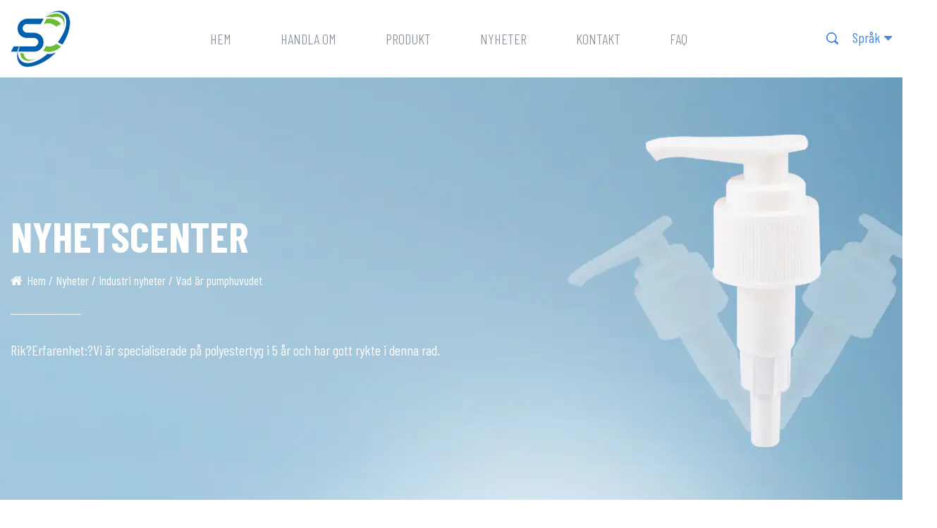

--- FILE ---
content_type: text/html; charset=utf-8
request_url: https://sv.scsprayer.com/news/industry-news/what-is-the-pump-head.html
body_size: 5381
content:
<!DOCTYPE html>
<html>
	<head>
		<meta charset="utf-8">
		<meta name="viewport" content="width=device-width,initial-scale=1.0" />
		<meta http-equiv="X-UA-Compatible" content="IE=edge" />
		<meta name="format-detection" content="telephone=no" />
		<!--icon-->
		<title>Vad är pumphuvudet- Ningbo Shunchuang Electron & Electrical Equipment Technology Co.,Ltd.</title>
<meta name="description" content="   Vad är     pump    huvud    Pumphuvudet inkluderar vanligtvis pumphjul, lager, oljering och tätningsroterande delar (inklusive axel). Pumpen är vanligtvis sa..." />
<meta name="keywords" content="Vad är pumphuvudet" />
<script type="application/ld+json">[
    {
    "@context": "https://schema.org/",
    "@type": "BreadcrumbList",
    "ItemListElement": [
    {
    "@type": "ListItem",
    "Name": "Home",
    "Position": 1,
    "Item": "https://sv.scsprayer.com/"
    },
    {
    "@type": "ListItem",
    "Name": "News",
    "Position": 2,
    "Item": "https://sv.scsprayer.com/news/"
    },
    {
    "@type": "ListItem",
    "Name": "industri nyheter",
    "Position": 3,
    "Item": "https://sv.scsprayer.com/news/industry-news/"
    },
    {
    "@type": "ListItem",
    "Name": "Vad är pumphuvudet",
    "Position": 4,
    "Item": "https://sv.scsprayer.com/news/industry-news/what-is-the-pump-head.html"
    }
    ]
    },
    {
    "@context": "http://schema.org",
    "@type": "BlogPosting",
    "MainEntityOfPage": {
    "@type": "WebPage",
    "@id": "https://sv.scsprayer.com/news/industry-news/what-is-the-pump-head.html"
    },
    "Headline": "Vad är pumphuvudet",
    "Image": {
    "@type": "ImageObject",
    "Url": "https://sv.scsprayer.com/scsprayer/2022/01/11/28-410-3.jpg"
    },
    "DatePublished": "2022-06-10T00:00:00,Z",
    "Author": {
    "@type": "Person",
    "name": "Ningbo Shunchuang Electron & Electrical Equipment Technology Co.,Ltd.",
    "url": ""
    },
    "Publisher": {
    "@type": "Organization",
    "Name": "Ningbo Shunchuang Electron & Electrical Equipment Technology Co.,Ltd.",
    "Url": "https://sv.scsprayer.com/",
    "Logo": {
    "@type": "ImageObject",
    "Url": "https://sv.scsprayer.com/template/sv/images/logo.png"
    }
    },
    "Description": "   Vad är     pump    huvud    Pumphuvudet inkluderar vanligtvis pumphjul, lager, oljering och tätningsroterande delar (inklusive axel). Pumpen är vanligtvis sa..."
    }
    ]</script><!--#header##-->		<link rel="shortcut icon" href="/template/sv/images/icon.ico" type="image/x-icon" />
		<link rel="icon" href="/template/sv/images/icon.ico" type="image/x-icon" />
		<!--icon-->
  
        <link href="https://fonts.font.im/css?family=Barlow+Condensed:200,300,400,500,600,700,800,900" rel="stylesheet">
	
		<link rel="stylesheet" href="/template/sv/css/slick.css"/>
		<link rel="stylesheet" type="text/css" href="/template/sv/css/basic.css">
		<link rel="stylesheet" type="text/css" href="/template/sv/css/main.css?ver=1.8">
		<link rel="stylesheet" type="text/css" href="/template/sv/css/font-awesome.min.css">
		<link rel="stylesheet" href="/template/sv/css/animate.min.css"/>
		<script type="text/javascript" src="/template/sv/js/jquery.js"></script>
		<script type="text/javascript" src="/template/sv/js/qrcode.min.js"></script>
		<script type="text/javascript" src="/template/sv/js/hwaq.js"></script>
		<script type="text/javascript" src="/template/sv/js/main.js"></script>
		<script type="text/javascript" src="/template/sv/js/slick.js"></script>
		<script type="text/javascript" src="/template/sv/js/wow.min.js"></script>

		<link rel="stylesheet" href="/template/sv/css/jquery.fancybox.min.css"/>
		<script type="text/javascript" src="/template/sv/js/jquery.fancybox.min.js"></script>

		<!--[if lt IE 9]>
			<script type="text/javascript" src="/template/sv/js/html5.js"></script>
		<![endif]-->
	</head>
<body>
<!--===================== HEAD =====================-->
<div id="inner-header">
    <!--===================== NAVI =====================-->
    <div class="nav">
        <div class="ui menu">
            <div class="logo floated item"><a href="/"><img src="/template/sv/images/inner-logo.png" alt="Ningbo Shunchuang Electron & Electrical Equipment Technology Co.,Ltd."/></a></div>
            <div class="menu-box right floated item">
                <div class="menu-menu-container"><ul id="menu-menu-1" class="menu"><li  class="menu-item menu-item-type-custom menu-item-object-custom menu-item-9202"><a href="/" >Hem</a></li><li  class="menu-item menu-item-type-taxonomy menu-item-object-category menu-item-has-children menu-item-9205"><a href="/about/" rel="nofollow">Handla om</a><ul class="sub-menu"><li  class="menu-item menu-item-type-custom menu-item-object-custom menu-item-9223"><a href="/about/" rel="nofollow">Handla om</a></li><li  class="menu-item menu-item-type-custom menu-item-object-custom menu-item-9213"><a href="/about/factory/" rel="nofollow">Fabrik</a></li><li  class="menu-item menu-item-type-custom menu-item-object-custom menu-item-9214"><a href="/about/honor/" rel="nofollow">Ära</a></li></ul></li><li  class="menu-item menu-item-type-taxonomy menu-item-object-category menu-item-has-children menu-item-9204"><a href="/product/" >Produkt</a><ul class="sub-menu"><li  class="menu-item menu-item-type-custom menu-item-object-custom menu-item-9224"><a href="/product/cap/" >Keps</a></li><li  class="menu-item menu-item-type-custom menu-item-object-custom menu-item-9216"><a href="/product/foam-pump/" >Skumpump</a></li><li  class="menu-item menu-item-type-custom menu-item-object-custom menu-item-9217"><a href="/product/lotion-pump/" >Lotion pump</a></li><li  class="menu-item menu-item-type-custom menu-item-object-custom menu-item-9218"><a href="/product/mist-sprayer/" >Dimspruta</a></li><li  class="menu-item menu-item-type-custom menu-item-object-custom menu-item-9219"><a href="/product/nail-polish-pump/" >Nagellackspump</a></li><li  class="menu-item menu-item-type-custom menu-item-object-custom menu-item-9220"><a href="/product/perfume-sprayer/" >Parfymspruta</a></li><li  class="menu-item menu-item-type-custom menu-item-object-custom menu-item-9221"><a href="/product/trigger-sprayer/" >Avtryckarspruta</a></li><li  class="menu-item menu-item-type-custom menu-item-object-custom menu-item-9222"><a href="/product/airless-bottle/" >Airless flaska</a></li></ul></li><li  class="menu-item menu-item-type-taxonomy menu-item-object-category menu-item-has-children menu-item-9203"><a href="/news/" >Nyheter</a><ul class="sub-menu"><li  class="menu-item menu-item-type-custom menu-item-object-custom menu-item-9208"><a href="/news/company-news/" rel="nofollow">Företagsnyheter</a></li><li  class="menu-item menu-item-type-custom menu-item-object-custom menu-item-9209"><a href="/news/industry-news/" >industri nyheter</a></li></ul></li><li  class="menu-item menu-item-type-custom menu-item-object-custom menu-item-9206"><a href="/contact/" rel="nofollow">Kontakt</a></li><li  class="menu-item menu-item-type-custom menu-item-object-custom menu-item-9207"><a href="/faq/" rel="nofollow">FAQ</a></li></ul></div>            </div>
			
            <div class="h-search item right floated"><img src="/template/sv/images/blue-search.png" alt=""></div>
            <div class="search-box">
                <form action="/product">
                    <input type="text" name="s" placeholder="Sök...">
                    <input type="submit" value="">
                </form>
                <i class="close"></i>
            </div>
			
			<div class="language-box">
				<div class="hover-language">
					<a class="zhuyu" style="padding-bottom: 5px;">Språk<i class="fa fa-caret-down" aria-hidden="true"></i></a>
					<ul class="sub-menu">
						<li><a href="https://www.scsprayer.com">engelsk</a></li>
                        <li><a href="https://cn.scsprayer.com"> ���ļ��� </a></li>
					</ul>
				</div>
			</div>
        </div>
    </div>
</div>

<div id="mobile" class="">
    <div class="m-search">
        <form action="/product">
            <input type="text" name="s" placeholder="söka efter">
            <input type="submit" value="">
        </form>
    </div>
    <div class="m-logo"><a href="/"><img src="/template/sv/images/logo.png" alt="Ningbo Shunchuang Electron & Electrical Equipment Technology Co.,Ltd."></a>
        <div class="m-btn">
            <i class="ie1"></i>
            <i class="ie2"></i>
            <i class="ie3"></i>
        </div>
    </div>
    <div class="box">
        <div class="m-nav">
            <div class="menu-menu-container"><ul id="menu-menu-1" class="menu"><li  class="menu-item menu-item-type-custom menu-item-object-custom menu-item-9202"><a href="/" >Hem</a></li><li  class="menu-item menu-item-type-taxonomy menu-item-object-category menu-item-has-children menu-item-9205"><a href="/about/" rel="nofollow">Handla om</a><ul class="sub-menu"><li  class="menu-item menu-item-type-custom menu-item-object-custom menu-item-9223"><a href="/about/" rel="nofollow">Handla om</a></li><li  class="menu-item menu-item-type-custom menu-item-object-custom menu-item-9213"><a href="/about/factory/" rel="nofollow">Fabrik</a></li><li  class="menu-item menu-item-type-custom menu-item-object-custom menu-item-9214"><a href="/about/honor/" rel="nofollow">Ära</a></li></ul></li><li  class="menu-item menu-item-type-taxonomy menu-item-object-category menu-item-has-children menu-item-9204"><a href="/product/" >Produkt</a><ul class="sub-menu"><li  class="menu-item menu-item-type-custom menu-item-object-custom menu-item-9224"><a href="/product/cap/" >Keps</a></li><li  class="menu-item menu-item-type-custom menu-item-object-custom menu-item-9216"><a href="/product/foam-pump/" >Skumpump</a></li><li  class="menu-item menu-item-type-custom menu-item-object-custom menu-item-9217"><a href="/product/lotion-pump/" >Lotion pump</a></li><li  class="menu-item menu-item-type-custom menu-item-object-custom menu-item-9218"><a href="/product/mist-sprayer/" >Dimspruta</a></li><li  class="menu-item menu-item-type-custom menu-item-object-custom menu-item-9219"><a href="/product/nail-polish-pump/" >Nagellackspump</a></li><li  class="menu-item menu-item-type-custom menu-item-object-custom menu-item-9220"><a href="/product/perfume-sprayer/" >Parfymspruta</a></li><li  class="menu-item menu-item-type-custom menu-item-object-custom menu-item-9221"><a href="/product/trigger-sprayer/" >Avtryckarspruta</a></li><li  class="menu-item menu-item-type-custom menu-item-object-custom menu-item-9222"><a href="/product/airless-bottle/" >Airless flaska</a></li></ul></li><li  class="menu-item menu-item-type-taxonomy menu-item-object-category menu-item-has-children menu-item-9203"><a href="/news/" >Nyheter</a><ul class="sub-menu"><li  class="menu-item menu-item-type-custom menu-item-object-custom menu-item-9208"><a href="/news/company-news/" rel="nofollow">Företagsnyheter</a></li><li  class="menu-item menu-item-type-custom menu-item-object-custom menu-item-9209"><a href="/news/industry-news/" >industri nyheter</a></li></ul></li><li  class="menu-item menu-item-type-custom menu-item-object-custom menu-item-9206"><a href="/contact/" rel="nofollow">Kontakt</a></li><li  class="menu-item menu-item-type-custom menu-item-object-custom menu-item-9207"><a href="/faq/" rel="nofollow">FAQ</a></li></ul></div>        </div>
        <div class="yuy">
            <h4>Språk</h4>
            <ul class="lang">
                    <li><a href="https://www.scsprayer.com/"><img src="/template/sv/images/en.jpg" alt=""> <em data-name="en">英语</em></a></li>
        <li><a href="https://cn.scsprayer.com/"><img src="/template/sv/images/cn.jpg" alt=""> <em data-name="cn">中文简体</em></a></li>
                </ul>
        </div>
        <h6><a rel="nofollow" href="tel:+86-0574-62472998 ; +86-0574-62477021"><i class="fa fa-phone"></i> +86-0574-62472998 ; +86-0574-62477021</a></h6>
    </div>
    <div id="gotop"><i class="fa fa-angle-up"></i></div>
</div>
<div class="clear"></div>
    <!--===================== BANNER =====================-->
<div class="inner-banner">
    <div class="box">
        <h2>Nyhetscenter</h2>
        <div class="bread-crumbs">
            <i class="fa fa-home"></i><a href="/">Hem</a> &#47; <a href="/news/">Nyheter</a> &#47; <a href="/news/industry-news/">industri nyheter</a> &#47; <span>Vad är pumphuvudet</span>        </div>
        <div class="line"></div>
        <p>Rik?Erfarenhet:?Vi är specialiserade på polyestertyg i 5 år och har 
        gott rykte i denna rad.</p>
    </div>
</div>

    <!--===================== MAIN CONTENT =====================-->
    <div class="inner-page newdet-page our-prodet">
        <div class="ui container">
			            <h3>Vad är pumphuvudet</h3>
            <time>Author: admin / 2022-06-10</time>
            <div class="content">
                 <div>  Vad är  <a href="/" target="_blank">   pump  </a>  huvud </div> <div>  Pumphuvudet inkluderar vanligtvis pumphjul, lager, oljering och tätningsroterande delar (inklusive axel). Pumpen är vanligtvis sammansatt av en pumpkropp och ett pumphuvud. Pumpkroppen hänvisar till spiralen, impellern, lagret, oljeskalet och tätningen, etc. Pumphuvudet på en centrifugalpump hänvisar till huset som omger impellern och impellern, inklusive det drivande impellern. del av axeln. </div> <div> </div> <div>  Det dagliga kemikaliepumphuvudet är en maskin som transporterar vätska eller trycksätter vätskan. Den överför den mekaniska energin från drivmotorn eller annan extern energi till vätskan, vilket gör att vätskeenergin ökar. Pumpen används främst för att transportera vätskor som vatten, olja, syrabaserad vätska, emulsion, suspensionsemulsion och flytande metall, och kan även transportera vätska, gasblandningar och vätska som innehåller suspenderade ämnen. Pumpar kan vanligtvis delas in i tre kategorier: deplacementpumpar, dynamiska pumpar och andra typer av pumpar enligt deras arbetsprinciper. Förutom klassificering efter arbetsprincip kan den också klassificeras och namnges med andra metoder. Till exempel, enligt drivmetoden, kan den delas in i elektrisk pump och turbinpump; enligt strukturen kan den delas in i enstegspump och flerstegspump; beroende på syftet kan den delas in i pannans matningspump och doseringspump; Vattenpump, oljepump och slampump etc. Beroende på strukturen med eller utan axel kan den delas upp i linjärpump och traditionell pump. Vattenpumpen kan bara transportera flödet med vätskan som medium och kan inte transportera det fasta materialet.  <br/>  <img alt="" src="https://www.scsprayer.com/scsprayer/2021/06/29/0e6b0035.jpg?imageView2/2/format/jp2"/> </div>            </div>
			            <div class="share">
                <h4>Dela med sig:</h4>
                <ul class="grid-box">
                    <li class="column"><a href="javascript:window.open('http://www.facebook.com/sharer.php?u='+encodeURIComponent(document.location.href)+'&t='+encodeURIComponent(document.title),'_blank','toolbar=yes, location=yes, directories=no, status=no, menubar=yes, scrollbars=yes, resizable=no, copyhistory=yes, width=600, height=450,top=100,left=350');void(0)"><i class="fa fa-facebook-f"></i></a></li>
                    <li class="column"><a href="javascript:window.open('http://twitter.com/home?status='+encodeURIComponent(document.location.href)+' '+encodeURIComponent(document.title),'_blank','toolbar=yes, location=yes, directories=no, status=no, menubar=yes, scrollbars=yes, resizable=no, copyhistory=yes, width=600, height=450,top=100,left=350');void(0)"><i class="fa fa-twitter"></i></a></li>
                    <li class="column"><a href="javascript:window.open('https://web.whatsapp.com/send?text='+encodeURIComponent(document.location.href),'_blank','toolbar=yes, location=yes, directories=no, status=no, menubar=yes, scrollbars=yes, resizable=no, copyhistory=yes, width=600, height=450,top=100,left=350');void(0)"><i class="fa fa-whatsapp"></i></a></li>
                    <li class="column"><a href="javascript:window.open('http://www.linkedin.com/shareArticle?mini=true&url='+encodeURIComponent(document.location.href)+'&title='+encodeURIComponent(document.title)+'&source='+encodeURIComponent(document.location.href),'_blank','toolbar=yes, location=yes, directories=no, status=no, menubar=yes, scrollbars=yes, resizable=no, copyhistory=yes, width=600, height=450,top=100,left=350');void(0)"><i class="fa fa-linkedin in"></i></a></li>
                    <li class="column"><a href="javascript:window.open('https://reddit.com/submit?title='+encodeURIComponent(document.title)+'&url='+encodeURIComponent(document.location.href),'_blank','toolbar=yes, location=yes, directories=no, status=no, menubar=yes, scrollbars=yes, resizable=no, copyhistory=yes, width=600, height=450,top=100,left=350');void(0)"><i class="fa fa-reddit"></i></a></li>
                    <li class="column"><a href="javascript:window.open('https://pinterest.com/pin/create/button/?description='+encodeURIComponent(document.title)+'&url='+encodeURIComponent(document.location.href),'_blank','toolbar=yes, location=yes, directories=no, status=no, menubar=yes, scrollbars=yes, resizable=no, copyhistory=yes, width=600, height=450,top=100,left=350');void(0)"><i class="fa fa-pinterest"></i></a></li>
                </ul>
            </div>
        </div>
        <div class="prodet-3 txt-center">
		<div class="box">
			<h3 class="tit">heta produkter</h3>
			
			<div class="list pr">
				<span class="left-btn"><i class="fa fa-angle-left" aria-hidden="true"></i></span>
				<ul>
					 
					<li>
						<a rel="nofollow" href="/product/cap/plastic-cosmetic-packaging-flip-top-lids.html">
							<div class="img">
								<img src="/scsprayer/2021/06/29/0e6b0256.jpg" >
							</div>
							<div class="name">
								Plast kosmetiska förpackningar Flip Top lock							</div>
						</a>
					</li>
					 
					<li>
						<a rel="nofollow" href="/product/cap/plastic-pp-flip-top-cap-for-bottles.html">
							<div class="img">
								<img src="/scsprayer/2021/06/29/0e6b0253.jpg" >
							</div>
							<div class="name">
								Plast PP Flip Top Cap för flaskor							</div>
						</a>
					</li>
					 
					<li>
						<a rel="nofollow" href="/product/cap/pp-lotion-plastic-flip-bottle-cap.html">
							<div class="img">
								<img src="/scsprayer/2021/06/29/0e6b0236.jpg" >
							</div>
							<div class="name">
								PP Lotion Plast Flip Flasklock							</div>
						</a>
					</li>
					 
					<li>
						<a rel="nofollow" href="/product/cap/plastic-non-spill-disc-top-screw-cap.html">
							<div class="img">
								<img src="/scsprayer/2021/06/29/0e6b0221.jpg" >
							</div>
							<div class="name">
								Plast Non Spill Disc Top Skruvlock							</div>
						</a>
					</li>
					 
					<li>
						<a rel="nofollow" href="/product/cap/plastic-pp-non-spill-press-top-disc-cap.html">
							<div class="img">
								<img src="/scsprayer/2021/06/29/0e6b0264.jpg" >
							</div>
							<div class="name">
								Plast PP Non Spill Press Top Disc Cap							</div>
						</a>
					</li>
					 
					<li>
						<a rel="nofollow" href="/product/cap/capflip-top-capscc004b28400.html">
							<div class="img">
								<img src="/scsprayer/2021/06/29/0e6b0213.jpg" >
							</div>
							<div class="name">
								Cap-Flip Top Cap-SC-C004-B-28-400							</div>
						</a>
					</li>
					 
					<li>
						<a rel="nofollow" href="/product/cap/cappull-capscc005b28410.html">
							<div class="img">
								<img src="/scsprayer/2021/06/29/0e6b0209.jpg" >
							</div>
							<div class="name">
								Cap-Pull Cap-SC-C005-B-28-410							</div>
						</a>
					</li>
					 
					<li>
						<a rel="nofollow" href="/product/cap/cappull-capscc005b284102.html">
							<div class="img">
								<img src="/scsprayer/2021/06/29/0e6b0257.jpg" >
							</div>
							<div class="name">
								Cap-Pull Cap-SC-C005-B-28-410-2							</div>
						</a>
					</li>
					 
					<li>
						<a rel="nofollow" href="/product/lotion-pump/plastic-smooth-cosmetics-lotion-pump.html">
							<div class="img">
								<img src="/scsprayer/2021/06/29/0e6b0002.jpg" >
							</div>
							<div class="name">
								Plast Smooth Cosmetics Lotion Pump							</div>
						</a>
					</li>
					 
					<li>
						<a rel="nofollow" href="/product/lotion-pump/plastic-switch-lotion-pump-head.html">
							<div class="img">
								<img src="/scsprayer/2021/06/29/0e6b0006.jpg" >
							</div>
							<div class="name">
								Plast Switch Lotion Pumphuvud							</div>
						</a>
					</li>
									</ul>
				<span class="right-btn"><i class="fa fa-angle-right" aria-hidden="true"></i></span>
			</div>
		</div>
	</div>
    </div>
    <!--/.wrapper-->
<!--===================== FOOTER =====================-->
<div id="footer">
	<div class="footer-top">
		<div class="ui container">
			<div class="footer-content">
				<div class="footer-block footer-logo">
					<div class="logo-img">
						<img src="/template/sv/images/foot-logo.png">
					</div>
				</div>
				<div class="footer-block fast-link">
					<h4>FÖRETAG</h4>
					<ul>
						<li><a rel="nofollow" href="/about/">Om oss</a></li>
						<li><a rel="nofollow" href="/about/honor/">Ära</a></li>
					</ul>
				</div>
				<div class="footer-block product-list">
					<h4>SNABBLÄNKAR</h4>
					<ul>
						<li><a href="/product/">Produkt</a></li>
						<li><a rel="nofollow" href="/faq/">FAQ</a></li>
						<li><a rel="nofollow" href="/news/">Nyheter</a></li>
						<li><a rel="nofollow" href="/contact/">Kontakt</a></li>
						<li><a href="/">Utmatningspumpar</a></li>
					</ul>
				</div>
				<div class="footer-block contact">
					<h4>PRODUKTLISTER</h4>
					<ul>					
						<li><a href="/product/">Sprayhuvud i plast</a></li>
						<li><a href="/product/lotion-pump/">Lotionpumpar av plast</a></li>
						<li><a href="/product/cap/">Flip Top Caps</a></li>
						<li><a href="/product/mist-sprayer/">Dimsprutpumpar</a></li>
						<li><a href="/product/airless-bottle/">Airless flaskor</a></li>
						<li><a href="/product/trigger-sprayer/">Avtryckarsprutor</a></li>
					</ul>
				</div>
				<div class="footer-block follow">
					<h4>FÖLJ</h4>

					<div id="ewm" data-href="https://sv.scsprayer.com"></div>
					<ul>
						<li><a><i class="fa fa-twitter" aria-hidden="true"></i></a></li>
						<li><a><i class="fa fa-facebook" aria-hidden="true"></i></a></li>
						<li><a><i class="fa fa-pinterest-p" aria-hidden="true"></i></a></li>
						<li><a><i class="fa fa-envelope-o" aria-hidden="true"></i></a></li>
						
					</ul>
				</div>
			</div>
			
			<div class="bottom txt-center">
				<ul class="grid-box">
					<li class="column">
						<p><span><i class="fa fa-phone" aria-hidden="true"></i></span>0574-62472998</p>
					</li>
					<li class="column">
						<p><span><i class="fa fa-envelope-o" aria-hidden="true"></i></span><a href="/cdn-cgi/l/email-protection" class="__cf_email__" data-cfemail="a0daccc9d0c9cec7e0c5c1d3d4d3d0d2c1d9c5d28ec3cfcd">[email&#160;protected]</a></p>
					</li>
					<li class="column">
						<p><span><i class="fa fa-map-marker" aria-hidden="true"></i></span>Zhejiang, Kina</p>
					</li>
				</ul>
			</div>
		</div>
	</div>
	
	<div class="footer-bottom txt-center">
		<div class="ui container">
			<p>© Copyright 2021 av <a href="/">Ningbo Shunchuang Electron & Electrical Equipment Technology Co.,Ltd.</a> Rättigheter reserverade.</p>
			<a rel="nofollow" href="http://www.hqsmartcloud.com" target="_blank"><img style="max-height: 15px;vertical-align: middle;" src="/template/sv/images/HWAQ/EN/jszc_en_bai.svg" ></a>
			
			<a class="shunfoot" href="/">Anpassade leverantörer av dispenseringspumpar av plast</a>
		</div>
	</div>
</div>
		<!--===================== SCRIPT =====================-->
		<!--<script type="text/javascript" src="/template/sv/js/bootstrap.min.js"></script>-->
		<script data-cfasync="false" src="/cdn-cgi/scripts/5c5dd728/cloudflare-static/email-decode.min.js"></script><script type="text/javascript">
			$('.side-top a').filter(function() {
				if($(this).html() == $('.bread-crumbs span').html()) {
					$(this).addClass('active');
				}
			});
		</script>
	<script defer src="https://static.cloudflareinsights.com/beacon.min.js/vcd15cbe7772f49c399c6a5babf22c1241717689176015" integrity="sha512-ZpsOmlRQV6y907TI0dKBHq9Md29nnaEIPlkf84rnaERnq6zvWvPUqr2ft8M1aS28oN72PdrCzSjY4U6VaAw1EQ==" data-cf-beacon='{"version":"2024.11.0","token":"92dd88c9202248f7b30df2122db063aa","r":1,"server_timing":{"name":{"cfCacheStatus":true,"cfEdge":true,"cfExtPri":true,"cfL4":true,"cfOrigin":true,"cfSpeedBrain":true},"location_startswith":null}}' crossorigin="anonymous"></script>
</body>

</html>
<!-- Matomo -->
<script type="text/javascript">
  var _paq = window._paq || [];
  /* tracker methods like "setCustomDimension" should be called before "trackPageView" */
  _paq.push(['setCampaignNameKey', 'gclid']);
  //_paq.push(['setExcludedReferrers', ['super.hqsmartcloud.com']]);
  _paq.push(['trackPageView']);
  _paq.push(['enableLinkTracking']);
  (function() {
    var u="//supertest.hqsmartcloud.com/";
    _paq.push(['setTrackerUrl', u+'matomo.php']);
    _paq.push(['setSiteId', '683']);
    var d=document, g=d.createElement('script'), s=d.getElementsByTagName('script')[0];
    g.type='text/javascript'; g.async=true; g.defer=true; g.src='//hqcdn.hqsmartcloud.com/matomo.js'; s.parentNode.insertBefore(g,s);
  })();
</script>
<!-- End Matomo Code -->
                                  <!--chat-->
                                  

--- FILE ---
content_type: text/css
request_url: https://sv.scsprayer.com/template/sv/css/main.css?ver=1.8
body_size: 10325
content:
@font-face {
  font-family: 'DINPRO-REGULAR';
  src: url(../fonts/DINPRO-REGULAR.ttf) format('truetype'), url(../fonts/DINPRO-REGULAR.eot) format('eot'), url(../fonts/DINPRO-REGULAR.woff) format('woff'), url(../fonts/DINPRO-REGULAR.woff2) format('woff2');
}
@media screen and (max-width: 1000px){
  .shunfoot,.chuangpro,.chuangpro1,.chuanghide {
    display: none !important;
  }
  .inner-banner {
    height: 400px !important;
  }
  .inner-banner .box .catbanner {
    font-size: 40px !important;
  }
  .inner-banner .box .singlebanner {
    font-size: 26px !important;
  }
  .product-page {
    padding: 0 !important;
  }
  #banner, .inner-page {
    margin-top: 0px !important;
  }
  .inner-banner .box p {
    display: none !important;
  }
}
@font-face {
  font-family: 'AGENCYR';
  src: url(../fonts/AGENCYR.ttf) format('truetype'), url(../fonts/AGENCYR.eot) format('eot'), url(../fonts/AGENCYR.woff) format('woff'), url(../fonts/AGENCYR.woff2) format('woff2');
}
@font-face {
  font-family: 'AGENCYB';
  src: url(../fonts/AGENCYB.ttf) format('truetype'), url(../fonts/AGENCYB.eot) format('eot'), url(../fonts/AGENCYB.woff) format('woff'), url(../fonts/AGENCYB.woff2) format('woff2');
}
body {
  font-family: 'Barlow Condensed', sans-serif;
  font-weight: 400;
}

#ewm{
  width: 100px;
  border: 5px solid #fff;
  margin-top: 30px;
}

/* 产品中心 */
.sideBar {
  padding: 25px 0 22px;
  background: #063a7a;
}
.sideBar .side-menu {
  position: relative;
  margin-top: 15px;
}
.sideBar .side-menu .nowCat {
  background: black url("../images/sidebar-line.png") no-repeat 93% center;
  cursor: pointer;
  width: 226px;
  height: 40px;
  line-height: 40px;
  display: block;
  padding-left: 15px;
  color: white;
  font-size: 16px;
  border: 1px solid white;
  text-transform: capitalize;
}
.sideBar .side-menu .cat-list {
  display: none;
  z-index: 111;
  position: absolute;
  width: 100%;
  padding: 10px 0;
  background: black;
  left: 0;
  top: 100%;
}
.sideBar .side-menu .cat-list li {
  padding: 6px 12px 6px 16px;
}
.sideBar .side-menu .cat-list li a {
  display: block;
  color: white;
  padding: 5px;
}
.sideBar .side-menu .cat-list li a:hover {
  color: #fff;
  text-decoration: underline;
}
.inner-main-tit {
  text-align: left;
  color: white;
}
.inner-main-tit .nowTit {
  font-size: 45px;
  text-transform: capitalize;
  color: white;
}

.bread-crumbs{
  font-size: 18px;
  line-height: 36px;
}

.i-product .i-tit {
  color: #1b1b1b;
}
.i-product .pro-list {
  margin: -10px;
  padding-top: 20px;
  padding-bottom: 20px;
}
.i-product .pro-list > .column {
  padding: 10px;
}
.i-product .pro-list  .column .img-box {
  border: 1px solid #eee;
  text-align: center;
}
.i-product .pro-list .con-box {
  position: relative;
  z-index: 10;
}
.i-product .pro-list .con-box a:hover {
  color: #ac1d2f!important;
}
.i-product .pro-list .con-box .inner-box {
  background: #eee;
  padding: 5px 10px;
}
.i-product .pro-list .con-box .inner-box .tit a {
  display: block;
  color: #1b1b1b;
  font-size: 20px;
  text-transform: capitalize;
  white-space: nowrap;
  overflow: hidden;
  text-overflow: ellipsis;
  line-height: 32px;
}
.i-product .pro-list .con-box .inner-box .abst {
  margin: 12px 0 18px;
  color: #9e9c9f;
  font-size: 16px;
  line-height: 28px;
}
.i-product .pro-list .con-box .inner-box .more {
  color: #1b1b1b;
  font-size: 16px;
}
.i-product .pro-list .con-box .inner-box .more .icon {
  margin-left: 14px;
}
/* end */

.ui.container {
  padding: 0 15px;
  position: relative;
  width: 1230px;
}
#header {
  z-index: 200;
  position: fixed;
  width: 100%;
  left: 0;
  top: 0;
  transition: .5s ease;
}
#header.active{
  top: -40px;
}
#header.active .nav .ui.menu .logo{
  margin-bottom: 0;
  width: 80px;
}
#header.active .nav .ui.menu .logo > a{
  position: relative;
  margin: 0 auto;
  height: auto;
  line-height: unset;
  left: auto;
  top: auto;
  border-color: transparent;
}
#header .h-top {
  line-height: 40px;
  height: 40px;
  background: #3b91e1;
  font-size: 0;
}
#header .h-top .fl ul li {
  font-size: 14px;
  margin: 0 10px;
  display: inline-block;
  color: white;
}
#header .h-top .fr.link ul li {
  line-height: 40px;
  font-size: 14px;
  color: white;
  display: inline-block;
  margin: 0 15px;
}
#header .nav {
  display: inline-block;
  width: 100%;
  background: #ffffff;
}
#header .nav .ui.menu {
  display: -webkit-box;
  display: -webkit-flex;
  display: -moz-box;
  display: -ms-flexbox;
  display: flex;
  -webkit-box-align: center;
  -webkit-align-items: center;
  -moz-box-align: center;
  -ms-flex-align: center;
  align-items: center;
  margin: 0 auto;
  max-width: 1600px;
  padding: 0 15px;
}
#header .nav .ui.menu .email,
#header .nav .ui.menu .tel {
  font-size: 22px;
  color: #838a93;
  font-weight: 300;
}
#header .nav .ui.menu .email span,
#header .nav .ui.menu .tel span {
  display: inline-block;
  width: 36px;
  height: 36px;
  background-color: #9bda69;
  color: #fff;
  font-size: 12px;
  vertical-align: middle;
  line-height: 36px;
  text-align: center;
  margin: 0 10px;
}
#header .nav .ui.menu .email {
  margin-left: 0;
  margin-right: auto;
}
#header .nav .ui.menu .tel {
  margin-left: auto;
  margin-right: 0;
}
#header .nav .ui.menu .logo {
  display: inline-block;
  margin-left: 0;
  margin-right: 0;
  margin-bottom: auto;
  vertical-align: middle;
  width: 285px;
  position: relative;
  transition: .5s ease;
}
#header .nav .ui.menu .logo > a {
  display: inline-block;
  position: absolute;
  width: 100%;
  height: 155px;
  line-height: 155px;
  border-bottom: 10px solid #9bda69;
  left: 0;
  top: 0;
  background-color: #fff;
  text-align: center;
  transition: .5s ease;
}
#header .nav .ui.menu .logo > a img{
  vertical-align: middle;
}
#header .nav .ui.menu .menu-box {
  display: inline-block;
  vertical-align: middle;
  margin-left: 0;
  margin-right: 0;
}
#header .nav .ui.menu .menu-box ul.menu > li {
  margin: 0 35px;
  font-size: 20px;
  font-weight: 300;
  color: #838a93;
  -webkit-perspective: 500px;
  -moz-perspective: 500px;
  perspective: 500px;
  -webkit-transform-style: preserve-3d;
  -moz-transform-style: preserve-3d;
  transform-style: preserve-3d;
  z-index: 100;
  float: left;
  position: relative;
  -webkit-transition: .5s;
  -moz-transition: .5s;
  transition: .5s;
  text-transform: uppercase;
}
#header .nav .ui.menu .menu-box ul.menu > li:hover {
  color: #4a86df;
  -webkit-transition: .5s .5s border;
  -moz-transition: .5s .5s border;
  transition: .5s .5s border;
}
#header .nav .ui.menu .menu-box ul.menu > li > a {
  display: block;
  padding: 40px 0;
}
#header .nav .ui.menu .menu-box ul.menu > li ul.sub-menu {
  -webkit-perspective: 500px;
  -moz-perspective: 500px;
  perspective: 500px;
  -webkit-transform-style: preserve-3d;
  -moz-transform-style: preserve-3d;
  transform-style: preserve-3d;
  text-align: left;
  position: absolute;
  font-size: 15px;
  background: #fff;
  top: 100%;
  left: -10px;
  width: 180px;
  transform: rotate3d(1, 0, 0, -90deg);
  -webkit-transform: rotate3d(1, 0, 0, -90deg);
  -moz-transform: rotate3d(1, 0, 0, -90deg);
  -ms-transform: rotate3d(1, 0, 0, -90deg);
  -o-transform: rotate3d(1, 0, 0, -90deg);
  -webkit-transform-origin: 0 0 0;
  -moz-transform-origin: 0 0 0;
  -ms-transform-origin: 0 0 0;
  transform-origin: 0 0 0;
  opacity: 0;
  -webkit-transition: opacity 0.3s, -webkit-transform 0.5s;
  transition: opacity 0.3s, -webkit-transform 0.5s;
  -moz-transition: transform 0.5s, opacity 0.3s, -moz-transform 0.5s;
  transition: transform 0.5s, opacity 0.3s;
  transition: transform 0.5s, opacity 0.3s, -webkit-transform 0.5s, -moz-transform 0.5s;
  -webkit-transition: -webkit-transform 0.5s, opacity 0.3s;
  -moz-transition: -moz-transform 0.5s, opacity 0.3s;
  -webkit-box-shadow: 0px 8px 10px rgba(0, 0, 0, 0.2);
  box-shadow: 0px 8px 10px rgba(0, 0, 0, 0.2);
  border-bottom: 3px solid #9bda69;
  display: none \9;
}
#header .nav .ui.menu .menu-box ul.menu > li ul.sub-menu li {
  display: block;
  float: none;
  padding: 0 15px;
  line-height: 40px;
  color: black;
  font-size: 12px;
  -webkit-transition: .5s;
  -moz-transition: .5s;
  transition: .5s;
  text-transform: capitalize;
}
#header .nav .ui.menu .menu-box ul.menu > li ul.sub-menu li a {
  display: block;
}
#header .nav .ui.menu .menu-box ul.menu > li ul.sub-menu li:hover {
  background: #222;
  color: white;
}
#header .nav .ui.menu .menu-box ul.menu > li:hover ul.sub-menu {
  -moz-opacity: 1;
  -khtml-opacity: 1;
  opacity: 1;
  transform: rotate3d(0, 0, 0, 0);
  -webkit-transform: rotate3d(0, 0, 0, 0);
  -moz-transform: rotate3d(0, 0, 0, 0);
  -ms-transform: rotate3d(0, 0, 0, 0);
  -o-transform: rotate3d(0, 0, 0, 0);
  display: block \9;
}
#header .nav .ui.menu .h-search {
  display: inline-block;
  vertical-align: middle;
  margin-left: 0;
  margin-right: 0;
  cursor: pointer;
  cursor: hand;
}
#header .nav .search-box {
  line-height: normal;
  position: fixed;
  top: 0;
  left: 0;
  background: #fff;
  width: 100%;
  height: 100%;
  z-index: 99999;
  display: none;
}
#header .nav .search-box form {
  position: absolute;
  top: 45%;
  left: 50%;
  width: 60%;
  margin-left: -30%;
}
#header .nav .search-box form input {
  background: none;
  outline: none;
  border: none;
}
#header .nav .search-box form input[type="text"] {
  width: 100%;
  border-bottom: 1px solid #e1e1e1;
  font-size: 26px;
  color: #000;
  padding: 10px 0;
}
#header .nav .search-box form input[type="submit"] {
  width: 22px;
  height: 22px;
  background: url(../images/tc-zoom.png) no-repeat;
  position: absolute;
  right: 15px;
  top: 20px;
}
#header .nav .search-box form input[type="submit"]:hover {
  opacity: 0.7;
  filter: alpha(opacity=70);
}
#header .nav .search-box .close {
  width: 30px;
  height: 30px;
  background: url(../images/close.png) no-repeat;
  position: absolute;
  right: 25px;
  top: 15px;
  cursor: pointer;
}

#banner{
  margin-top: 150px;
}
#banner .slick-arrow {
  position: absolute;
  top: 50%;
  -webkit-transform: translateY(-50%);
  -moz-transform: translateY(-50%);
  -ms-transform: translateY(-50%);
  transform: translateY(-50%);
  width: 80px;
  height: 80px;
  color: transparent;
  border: 5px solid #fff;
  z-index: 1;
  outline: none;
  -webkit-transition: .5s;
  -moz-transition: .5s;
  transition: .5s;
  opacity: .25;
}
#banner .slick-arrow:hover {
  opacity: 1;
}
#banner .slick-prev {
  background: url("../images/banner-btn-l.png") no-repeat center center;
  right: 140px;
}
#banner .slick-next {
  background: url("../images/banner-btn-r.png") no-repeat center center;
  right: 95px;
  top: -webkit-calc(50% - 50px);
  top: -moz-calc(50% - 50px);
  top: calc(50% - 50px);
}
#banner ul.slick-dots {
  position: absolute;
  bottom: 5%;
  left: 50%;
  -webkit-transform: translateX(-50%);
  -moz-transform: translateX(-50%);
  -ms-transform: translateX(-50%);
  transform: translateX(-50%);
}
#banner ul.slick-dots li {
  width: 30px;
  height: 30px;
  display: inline-block;
  margin: 0 10px;
  border-radius: 100%;
  border: 6px solid white;
  background-color: #fd2318;
  -webkit-transition: .5s;
  -moz-transition: .5s;
  transition: .5s;
}
#banner ul.slick-dots li button {
  display: none;
}
#banner ul.slick-dots li.slick-active {
  border-color: #fd2318;
  background-color: white;
}
#banner .slick-slide .content {
  display: none;
}
#banner .slick-active .content {
  display: block;
}
table {
  width: 100%;
  margin-bottom: 20px;
  word-break: break-word;
}
table td,
table th {
  padding: 5px 10px;
  border: 1px solid #666;
  font-size: 16px;
  width: auto!important;
}
/*table td:first-child {
  color: #2d2d2d;
}
table td:last-child {
  color: #666;
}*/
.wpulike.wpulike-default {
  display: none;
}
.prodet-page .wpulike.wpulike-default,
.newdet-page .wpulike.wpulike-default {
  display: inline-block;
}
.post-views-box {
  position: relative;
  margin-left: 20px;
}
.post-views-box .wp_ulike_btn.wp_ulike_put_image:after {
  background-image: url(../images/fw.png) !important;
  -webkit-filter: none;
  filter: none;
}
.wpulike {
  z-index: 10;
}
.wpulike.post-views-box {
  z-index: 5;
}
#banner .metaslider .slider-wrapper .nivo-directionNav a {
  width: 50px;
  height: 80px;
  background-color: rgba(255, 255, 255, 0.2);
  background-repeat: no-repeat;
  background-position: center;
  background-size: 14px;
}
#banner .metaslider .slider-wrapper .nivo-directionNav a:hover {
  background-color: #fd2318;
}
#banner .metaslider .slider-wrapper .nivo-directionNav a.nivo-prevNav {
  background-image: url(../images/banner-btn-l.png);
}
#banner .metaslider .slider-wrapper .nivo-directionNav a.nivo-nextNav {
  background-image: url(../images/banner-btn-r.png);
}
#banner .theme-default .nivo-controlNav {
  position: absolute;
  bottom: 20px;
  left: 50%;
  width: auto !important;
}
#banner .theme-default .nivo-controlNav a {
  width: 25px  !important;
  height: 25px !important;
  background: #fff !important;
  border: 7px solid #7d7d7d !important;
  border-radius: 100% !important;
  -webkit-box-shadow: none !important;
  box-shadow: none !important;
  margin: 0 8px !important;
}
#banner .theme-default .nivo-controlNav a.active {
  border-color: #fd2318 !important;
}
#mobile {
  position: fixed;
  top: 0;
  left: 0;
  width: 100%;
  -webkit-transition: .5s;
  -moz-transition: .5s;
  transition: .5s;
  display: none;
  z-index: 200;
}
#mobile:before {
  content: '';
  width: 100%;
  height: 200%;
  position: fixed;
  top: 0;
  right: 0;
  display: block;
  background: rgba(0, 0, 0, 0.13);
  z-index: -1;
  -webkit-transition: .5s;
  -moz-transition: .5s;
  transition: .5s;
  -webkit-transform: translateY(-100%);
  -moz-transform: translateY(-100%);
  -ms-transform: translateY(-100%);
  transform: translateY(-100%);
}
#mobile .m-search {
  padding: 10px 15px;
  background: #0d95e8;
  z-index: 2;
  position: relative;
}
#mobile .m-search form {
  width: 100%;
  padding-right: 50px;
  position: relative;
}
#mobile .m-search form input {
  width: 100%;
  line-height: 40px;
  height: 40px;
  border-radius: 5px;
  border: none;
  padding: 0 15px;
  background: url("../images/icon-search-black.png") center left 5px no-repeat white;
  background-size: 14px;
  padding-left: 25px;
  font-size: 14px;
}
#mobile .m-search form input[type="submit"] {
  width: 40px;
  position: absolute;
  top: 0;
  right: 0;
  background: url("../images/icon-search-white.png") center center no-repeat;
}
#mobile .m-logo {
  text-align: center;
  background: #333;
  z-index: 1;
  position: relative;
  line-height: 60px;
  height: 60px;
}
#mobile .m-logo img {
  max-height: 40px;
  display: inline-block;
  vertical-align: middle;
  max-width: 200px;
}
#mobile .m-btn {
  position: absolute;
  bottom: 16px;
  left: 15px;
  width: 30px;
  z-index: 2;
  height: 24px;
}
#mobile .m-btn i {
  position: absolute;
  width: 100%;
  height: 2px;
  border-radius: 1px;
  background: white;
  display: block;
  top: 50%;
  -webkit-transform: translateY(-50%);
  -moz-transform: translateY(-50%);
  -ms-transform: translateY(-50%);
  transform: translateY(-50%);
  -webkit-transition: .5s;
  -moz-transition: .5s;
  transition: .5s;
}
#mobile .m-btn i.ie1 {
  margin-top: -10px;
}
#mobile .m-btn i.ie3 {
  margin-top: 10px;
}
#mobile .box {
  position: fixed;
  background: white;
  width: 100%;
  -webkit-transition: .5s;
  -moz-transition: .5s;
  transition: .5s;
  -webkit-transform: translateY(-100%);
  -moz-transform: translateY(-100%);
  -ms-transform: translateY(-100%);
  transform: translateY(-100%);
  z-index: 0;
  height: 100%;
  overflow: auto;
  top: 0;
  padding: 25px;
  padding-top: 145px;
}
#mobile .m-nav ul li {
  display: block;
}
#mobile .m-nav ul li a {
  display: block;
  padding: 8px 0;
  font-size: 16px;
  text-transform: capitalize;
  -webkit-transition: .5s;
  -moz-transition: .5s;
  transition: .5s;
  border-bottom: 1px solid #eee;
  position: relative;
  padding-right: 40px;
}
#mobile .m-nav ul li a:hover {
  background: #eee;
  padding-left: 15px;
}
#mobile .m-nav ul li a:before {
  content: "\f105";
  font-family: "FontAwesome";
  position: absolute;
  right: 10px;
  top: 10px;
}
#mobile .m-nav ul li.children > a:before {
  content: "\f107";
}
#mobile .m-nav ul li.children.active > a:before {
  content: "\f106";
}
#mobile .m-nav ul li ul {
  display: none;
}
#mobile .m-nav ul li li a {
  padding-left: 30px;
  position: relative;
  font-size: 14px;
}
#mobile .m-nav ul li li a:after {
  content: '-';
  position: absolute;
  top: 50%;
  left: 15px;
  -webkit-transform: translateY(-50%);
  -moz-transform: translateY(-50%);
  -ms-transform: translateY(-50%);
  transform: translateY(-50%);
}
#mobile .m-nav ul li li a:hover {
  padding-left: 30px;
}
#mobile .yuy {
  padding: 20px 0;
}
#mobile .yuy h4 {
  font-size: 18px;
  font-weight: bold;
  margin-bottom: 20px;
}
#mobile .yuy ul li {
  width: auto;
  display: inline-block;
  margin-right: 5px;
  font-size: 14px;
  padding-right: 5px;
  border-right: 1px solid #eee;
  margin-bottom: 5px;
}
#mobile .yuy ul li img {
  max-width: 30px;
}
#mobile h6 {
  font-size: 20px;
  text-align: center;
  padding-top: 10px;
  margin-top: 10px;
  border-top: 1px solid #eee;
}
#mobile #gotop {
  width: 40px;
  height: 40px;
  border-radius: 100%;
  border: 1px solid #eee;
  background: white;
  font-size: 14px;
  text-align: center;
  line-height: 40px;
  position: fixed;
  right: 10px;
  bottom: 20px;
  display: none;
}
#mobile.active .m-btn i {
  margin: 0 !important;
}
#mobile.active .m-btn i.ie1 {
  -webkit-transform: rotate(45deg);
  -moz-transform: rotate(45deg);
  -ms-transform: rotate(45deg);
  transform: rotate(45deg);
}
#mobile.active .m-btn i.ie2 {
  opacity: 0;
}
#mobile.active .m-btn i.ie3 {
  -webkit-transform: rotate(-45deg);
  -moz-transform: rotate(-45deg);
  -ms-transform: rotate(-45deg);
  transform: rotate(-45deg);
}
#mobile.active:before {
  -webkit-transform: translateY(0);
  -moz-transform: translateY(0);
  -ms-transform: translateY(0);
  transform: translateY(0);
}
#mobile.active .box {
  -webkit-transform: translateY(0);
  -moz-transform: translateY(0);
  -ms-transform: translateY(0);
  transform: translateY(0);
}
@media screen and (max-width: 1000px) {
  #banner,
  .inner-page {
    margin-top: 120px;
  }
  .inner-page {
    padding-top: 40px;
  }

  .sideBar{
    display: none;
  }


  #ewm{
    display: none;
  }
}
.our-contact {
  background-color: #063876;
  padding: 85px 0;
  color: #fff;
}
.our-contact .fl {
  max-width: 700px;
}
.our-contact .fr a {
  display: inline-block;
  background-color: #93cf64;
  color: #000;
  font-size: 18px;
  font-weight: 500;
  padding: 30px 90px;
  transition: .5s ease;
}
.our-contact .fr a:hover{
  background-color: #3b91e1;
  color: #fff;
}
.our-contact p {
  font-size: 35px;
  font-weight: 600;
  line-height: 2em;
}
.our-contact p span {
  color: #93cf64;
}
.our-product {
  padding-top: 100px;
  background: url(../images/after-bg.png) no-repeat top center #ffffff;
  background-size: 100% auto;
}
.our-product .tit h2 {
  font-size: 113px;
  font-weight: 700;
  line-height: 1;
  letter-spacing: 65px;
  color: #edf2f5;
}
.our-product .bg {
  background: url(../images/pro-bg.jpg) no-repeat center;
  background-size: cover;
  padding: 120px 0;
}
.our-product .box .top .left {
  width: 50%;
  vertical-align: middle;
}
.our-product .box .top .right {
  width: 50%;
  vertical-align: middle;
  padding-left: 60px;
}
.our-product .box .top .right p {
  font-size: 19px;
  color: #838b94;
  line-height: 38px;
}
.our-product .box .bottom {
  margin-top: 50px;
}
.our-product .box .bottom > span {
  display: block;
  width: 80px;
  height: 80px;
  background-color: #fff;
  line-height: 75px;
  text-align: center;
  font-size: 34px;
  position: absolute;
  top: 50%;
  -webkit-transform: translateY(-50%);
  -moz-transform: translateY(-50%);
  -ms-transform: translateY(-50%);
  transform: translateY(-50%);
  cursor: pointer;
}
.our-product .box .bottom > span img {
  vertical-align: middle;
}
.our-product .box .bottom > span.left-btn {
  left: -82px;
}
.our-product .box .bottom > span.right-btn {
  right: -82px;
}
.our-product .box .bottom ul {
  margin: -17px;
}
.our-product .box .bottom ul li {
  padding: 17px;
}
.our-product .box .bottom ul li .img img {
  width: 100%;
}
.our-product .box .bottom ul li .mask {
  position: absolute;
  top: 0;
  bottom: 0;
  left: 0;
  right: 0;
  background-color: rgba(6, 58, 122, 0.5);
  opacity: 0;
  -webkit-transition: .5s ease;
  -moz-transition: .5s ease;
  transition: .5s ease;
}
.our-product .box .bottom ul li .btn {
  font-size: 52px;
  position: absolute;
  left: 0;
  width: 100%;
  text-align: center;
  bottom: 0;
  z-index: 1;
  opacity: 0;
  -webkit-transition: .5s ease;
  -moz-transition: .5s ease;
  transition: .5s ease;
}
.our-product .box .bottom ul li .btn .icon {
  display: inline-block;
  position: relative;
  width: 66px;
  height: 66px;
  line-height: 66px;
}
.our-product .box .bottom ul li .btn .icon::before {
  content: "";
  position: absolute;
  width: 100%;
  height: 100%;
  background-color: rgba(255, 255, 255, 0.1);
  left: 0;
  top: 0;
  z-index: -1;
  -webkit-transition: .5s ease;
  -moz-transition: .5s ease;
  transition: .5s ease;
}
.our-product .box .bottom ul li .btn .icon i {
  background-color: #9bda69;
  display: block;
}
.our-product .box .bottom ul li .btn .icon:hover::before {
  left: -10px;
  top: -10px;
}
.our-product .box .bottom ul li .cat {
  font-size: 14px;
  background-color: #9bda69;
  padding: 10px 25px;
  position: absolute;
  left: -10px;
  top: 10px;
}
.our-product .box .bottom ul li .cat::before {
  content: "";
  width: 0px;
  height: 0px;
  border-bottom: 10px solid transparent;
  border-right: 10px solid #9bda69;
  position: absolute;
  top: 40px;
  left: 0;
}
.our-product .box .bottom ul li .content {
  background-color: #edf2f5;
  padding: 50px 65px;
  position: relative;
  z-index: 1;
  overflow: hidden;
}
.our-product .box .bottom ul li .content .num {
  font-size: 197px;
  line-height: 160px;
  color: #dfe6ea;
  position: absolute;
  left: 0;
  bottom: 0;
  z-index: -1;
}
.our-product .box .bottom ul li .content .name {
  font-size: 20px;
  font-weight: 600;
  color: #063a7a;
  line-height: 40px;
}
.our-product .box .bottom ul li .content p {
  font-size: 19px;
  line-height: 38px;
  color: #838b94;
  margin-top: 25px;
}
.our-product .box .bottom ul li .content .over-box {
  position: absolute;
  width: 100%;
  height: 100%;
  left: 0;
  top: 0;
  background-color: #063a7a;
  z-index: 1;
  padding: 20px 65px 75px;
  -webkit-transform: translateX(-100%);
  -moz-transform: translateX(-100%);
  -ms-transform: translateX(-100%);
  transform: translateX(-100%);
  -webkit-transition: .5s ease;
  -moz-transition: .5s ease;
  transition: .5s ease;
}
.our-product .box .bottom ul li .content .over-box .num {
  color: #154682;
  bottom: 75px;
}
.our-product .box .bottom ul li .content .over-box p {
  color: #fff;
}
.our-product .box .bottom ul li .content .over-box .more {
  line-height: 75px;
  background-color: #9bda69;
  color: #000;
  font-size: 18px;
  position: absolute;
  width: 100%;
  left: 0;
  bottom: 0;
}
.our-product .box .bottom ul li > a:hover .mask {
  opacity: 1;
}
.our-product .box .bottom ul li > a:hover .btn {
  bottom: 50%;
  -webkit-transform: translateY(50%);
  -moz-transform: translateY(50%);
  -ms-transform: translateY(50%);
  transform: translateY(50%);
  opacity: 1;
}
.our-product .box .bottom ul li > a:hover .over-box {
  -webkit-transform: translateX(0);
  -moz-transform: translateX(0);
  -ms-transform: translateX(0);
  transform: translateX(0);
}
.title .line {
  width: 55px;
  height: 2px;
  background-color: #9bda69;
}
.title h6 {
  font-size: 15px;
  letter-spacing: 5px;
  color: #7c828b;
  margin-top: 20px;
}
.title h2 {
  font-size: 69px;
  line-height: 1;
  font-weight: 600;
  margin-top: 20px;
}
.our-about {
  background-color: #063a7a;
  color: #fff;
  padding-top: 40px;
}
.our-about .box {
  -webkit-transform: translateY(70px);
  -moz-transform: translateY(70px);
  -ms-transform: translateY(70px);
  transform: translateY(70px);
}
.our-about .left {
  width: 50%;
  padding-right: 103px;
}
.our-about .left .title h6 {
  color: #c1cfe1;
}
.our-about .left p {
  font-size: 19px;
  line-height: 1.8;
  color: #c1cfe1;
  margin-top: 25px;
}
.our-about .left .abtshun {
  font-size: 19px;
  line-height: 38px;
  color: #c1cfe1;
  margin-top: 25px;
}
.our-about .left .abtshun h1 {
  display: inline;
  color: #c1cfe1;
  font-size: 19px;
}
.our-about .left a {
  font-size: 18px;
  display: inline-block;
  padding: 30px 60px;
  background-color: #9bda69;
  color: #000;
  margin-top: 30px;
  font-weight: 500;
  transition: .5s ease;
}
.our-about .left a:hover{
  background-color: #3b91e1;
  color: #fff;
}
.our-about .right {
  width: 50%;
}
.our-about .right .play {
  width: 120px;
  height: 120px;
  background-color: #9bda69;
  text-align: center;
  line-height: 120px;
  position: absolute;
  left: -70px;
  bottom: 70px;
  color: #1e3149;
  font-size: 25px;
  transition: .5s ease;
}
.our-about .right .play:hover{
  background-color: #3b91e1;
  color: #fff;
}
.our-about .right .play::before {
  content: "";
  position: absolute;
  z-index: -1;
  background-color: #1e4d87;
  left: -10px;
  top: -10px;
  bottom: 10px;
  right: 0;
}
.i-advantage {
  padding: 150px 0 110px;
}
.i-advantage .title .line {
  margin: 0 auto;
}
.i-advantage .list {
  margin-top: 100px;
}
.i-advantage .list ul {
  margin: 0 -65px;
}
.i-advantage .list ul li {
  padding: 0 65px;
  width: 25%;
}
.i-advantage .list ul li .icon {
  display: inline-block;
  min-width: 60px;
  min-height: 47px;
  line-height: 47px;
  position: relative;
}
.i-advantage .list ul li .icon::before {
  content: "";
  position: absolute;
  width: 58px;
  height: 58px;
  border: 5px solid #caedae;
  border-radius: 5px;
  bottom: 10px;
  right: 30px;
  z-index: -1;
}
.i-advantage .list ul li .icon img {
  vertical-align: middle;
}
.i-advantage .list ul li .name {
  font-size: 22px;
  color: #003275;
  font-weight: 600;
  margin-top: 30px;
}
.i-advantage .list ul li p {
  font-size: 19px;
  line-height: 38px;
  font-weight: 500;
  color: #838b94;
  margin-top: 50px;
}
.our-news {
  background: url(../images/pro-bg.jpg);
  padding: 50px 0 180px;
  position: relative;
}
.our-news::after {
  content: "";
  position: absolute;
  width: 100%;
  height: 30px;
  left: 0;
  bottom: 0;
  background: url(../images/after-bg.png) no-repeat center top;
  background-size: 100% auto;
  -webkit-transform: rotate(180deg);
  -moz-transform: rotate(180deg);
  -ms-transform: rotate(180deg);
  transform: rotate(180deg);
}
.our-news .title .line {
  margin: 0 auto;
}
.our-news .list {
  margin-top: 50px;
}
.our-news .list ul {
  margin: -15px;
}
.our-news .list ul li {
  padding: 15px;
}
.our-news .list ul li > a {
  display: block;
  background-color: #fff;
  padding: 25px;
  border: 1px solid #e3e9ec;
}
.our-news .list ul li > a .img .date {
  font-size: 14px;
  background-color: #9bda69;
  padding: 10px 25px;
  position: absolute;
  left: -10px;
  top: 10px;
}
.our-news .list ul li > a .img .date::before {
  content: "";
  width: 0px;
  height: 0px;
  border-bottom: 10px solid transparent;
  border-right: 10px solid #9bda69;
  position: absolute;
  top: 40px;
  left: 0;
}
.our-news .list ul li > a .content {
  padding: 30px;
  border-bottom: 2px solid #ecf0f2;
}
.our-news .list ul li > a .tit {
  font-size: 24px;
  font-weight: 600;
  text-transform: uppercase;
  color: #063a7a;
  line-height: 48px;
}
.our-news .list ul li > a p {
  font-size: 19px;
  line-height: 2;
  margin-top: 10px;
}
.our-news .list ul li > a .btn {
  max-width: 170px;
  margin: 0 auto;
  font-size: 14px;
  padding-top: 20px;
  color: #3e92e2;
}
#footer {
  background-color: #063a7a;
  color: #fff;
}
#footer .footer-top {
  padding: 100px 0 60px;
}
#footer .footer-top .footer-content {
  display: -webkit-box;
  display: -webkit-flex;
  display: -moz-box;
  display: -ms-flexbox;
  display: flex;
  -webkit-box-pack: justify;
  -webkit-justify-content: space-between;
  -moz-box-pack: justify;
  -ms-flex-pack: justify;
  justify-content: space-between;
  -webkit-flex-wrap: wrap;
  -ms-flex-wrap: wrap;
  flex-wrap: wrap;
  padding: 60px 0 80px;
}
#footer .footer-top .footer-content .footer-block h4 {
  font-size: 20px;
  line-height: 1;
}
#footer .footer-top .footer-content .footer-block ul {
  margin-top: 30px;
}
#footer .footer-top .footer-content .footer-block ul li {
  font-size: 18px;
  font-weight: 300;
  color: #b9c9dd;
}
#footer .footer-top .footer-content .footer-block ul li:not(:last-child) {
  margin-bottom: 10px;
}
#footer .footer-top .footer-content .footer-block.follow ul li {
  display: inline-block;
  vertical-align: top;
}
#footer .footer-top .footer-content .footer-block.follow ul li:not(:last-child) {
  margin-right: 10px;
}
#footer .footer-top .footer-content .footer-block.follow ul li a {
  display: block;
  width: 41px;
  height: 41px;
  background-color: #9bda69;
  color: #fff;
  line-height: 41px;
  text-align: center;
  transition: .5s ease;
}
#footer .footer-top .footer-content .footer-block.follow ul li a:hover{
  background-color: #042b5b;
}
#footer .footer-top .bottom ul {
  margin: -15px;
}
#footer .footer-top .bottom ul li {
  width: 33.33%;
  padding: 15px;
}
#footer .footer-top .bottom ul li p {
  padding: 35px 0;
  background-color: #023069;
  font-size: 19px;
}
#footer .footer-top .bottom ul li p span {
  display: inline-block;
  width: 36px;
  height: 36px;
  background-color: #9bda69;
  color: #fff;
  vertical-align: middle;
  line-height: 36px;
  text-align: center;
  margin: 0 10px;
}
#footer .footer-bottom {
  font-size: 16px;
  padding: 15px 0;
  background-color: #042b5b;
}
#footer .footer-bottom p {
  display: inline-block;
  vertical-align: middle;
  line-height: 30px;
}
#footer .footer-bottom .shunfoot {
  margin-left: 10px;
  text-align: left;
  width: 280px;
  overflow: hidden;
  white-space: nowrap;
  text-overflow: ellipsis;
}
#footer .footer-bottom a {
  display: inline-block;
  vertical-align: middle;
}
#inner-header .nav {
  display: inline-block;
  width: 100%;
  background: #ffffff;
}
#inner-header .nav .ui.menu {
  display: -webkit-box;
  display: -webkit-flex;
  display: -moz-box;
  display: -ms-flexbox;
  display: flex;
  -webkit-box-align: center;
  -webkit-align-items: center;
  -moz-box-align: center;
  -ms-flex-align: center;
  align-items: center;
  margin: 0 auto;
  max-width: 1670px;
  padding: 0 15px;
}
#inner-header .nav .ui.menu .logo {
  display: inline-block;
  margin-left: 0;
  margin-right: 0;
  vertical-align: middle;
}
#inner-header .nav .ui.menu .menu-box {
  display: inline-block;
  vertical-align: middle;
  margin-left: auto;
  margin-right: auto;
}
#inner-header .nav .ui.menu .menu-box ul.menu > li {
  margin: 0 35px;
  font-size: 20px;
  font-weight: 300;
  color: #838a93;
  -webkit-perspective: 500px;
  -moz-perspective: 500px;
  perspective: 500px;
  -webkit-transform-style: preserve-3d;
  -moz-transform-style: preserve-3d;
  transform-style: preserve-3d;
  z-index: 100;
  float: left;
  position: relative;
  -webkit-transition: .5s;
  -moz-transition: .5s;
  transition: .5s;
  text-transform: uppercase;
}
#inner-header .nav .ui.menu .menu-box ul.menu > li:hover {
  color: #4a86df;
  -webkit-transition: .5s .5s border;
  -moz-transition: .5s .5s border;
  transition: .5s .5s border;
}
#inner-header .nav .ui.menu .menu-box ul.menu > li > a {
  display: block;
  padding: 40px 0;
}
#inner-header .nav .ui.menu .menu-box ul.menu > li ul.sub-menu {
  -webkit-perspective: 500px;
  -moz-perspective: 500px;
  perspective: 500px;
  -webkit-transform-style: preserve-3d;
  -moz-transform-style: preserve-3d;
  transform-style: preserve-3d;
  text-align: left;
  position: absolute;
  font-size: 15px;
  background: #fff;
  top: 100%;
  left: -10px;
  width: 180px;
  transform: rotate3d(1, 0, 0, -90deg);
  -webkit-transform: rotate3d(1, 0, 0, -90deg);
  -moz-transform: rotate3d(1, 0, 0, -90deg);
  -ms-transform: rotate3d(1, 0, 0, -90deg);
  -o-transform: rotate3d(1, 0, 0, -90deg);
  -webkit-transform-origin: 0 0 0;
  -moz-transform-origin: 0 0 0;
  -ms-transform-origin: 0 0 0;
  transform-origin: 0 0 0;
  opacity: 0;
  -webkit-transition: opacity 0.3s, -webkit-transform 0.5s;
  transition: opacity 0.3s, -webkit-transform 0.5s;
  -moz-transition: transform 0.5s, opacity 0.3s, -moz-transform 0.5s;
  transition: transform 0.5s, opacity 0.3s;
  transition: transform 0.5s, opacity 0.3s, -webkit-transform 0.5s, -moz-transform 0.5s;
  -webkit-transition: -webkit-transform 0.5s, opacity 0.3s;
  -moz-transition: -moz-transform 0.5s, opacity 0.3s;
  -webkit-box-shadow: 0px 8px 10px rgba(0, 0, 0, 0.2);
  box-shadow: 0px 8px 10px rgba(0, 0, 0, 0.2);
  border-bottom: 3px solid #9bda69;
  display: none \9;
}
#inner-header .nav .ui.menu .menu-box ul.menu > li ul.sub-menu li {
  display: block;
  float: none;
  padding: 0 15px;
  line-height: 40px;
  color: black;
  font-size: 12px;
  -webkit-transition: .5s;
  -moz-transition: .5s;
  transition: .5s;
  text-transform: capitalize;
}
#inner-header .nav .ui.menu .menu-box ul.menu > li ul.sub-menu li a {
  display: block;
}
#inner-header .nav .ui.menu .menu-box ul.menu > li ul.sub-menu li:hover {
  background: #222;
  color: white;
}
#inner-header .nav .ui.menu .menu-box ul.menu > li:hover ul.sub-menu {
  -moz-opacity: 1;
  -khtml-opacity: 1;
  opacity: 1;
  transform: rotate3d(0, 0, 0, 0);
  -webkit-transform: rotate3d(0, 0, 0, 0);
  -moz-transform: rotate3d(0, 0, 0, 0);
  -ms-transform: rotate3d(0, 0, 0, 0);
  -o-transform: rotate3d(0, 0, 0, 0);
  display: block \9;
}
#inner-header .nav .ui.menu .h-search {
  display: inline-block;
  vertical-align: middle;
  margin-left: 0;
  margin-right: 0;
  cursor: pointer;
  cursor: hand;
}
#inner-header .nav .search-box {
  line-height: normal;
  position: fixed;
  top: 0;
  left: 0;
  background: #fff;
  width: 100%;
  height: 100%;
  z-index: 99999;
  display: none;
}
#inner-header .nav .search-box form {
  position: absolute;
  top: 45%;
  left: 50%;
  width: 60%;
  margin-left: -30%;
}
#inner-header .nav .search-box form input {
  background: none;
  outline: none;
  border: none;
}
#inner-header .nav .search-box form input[type="text"] {
  width: 100%;
  border-bottom: 1px solid #e1e1e1;
  font-size: 26px;
  color: #000;
  padding: 10px 0;
}
#inner-header .nav .search-box form input[type="submit"] {
  width: 22px;
  height: 22px;
  background: url(../images/tc-zoom.png) no-repeat;
  position: absolute;
  right: 15px;
  top: 20px;
}
#inner-header .nav .search-box form input[type="submit"]:hover {
  opacity: 0.7;
  filter: alpha(opacity=70);
}
#inner-header .nav .search-box .close {
  width: 30px;
  height: 30px;
  background: url(../images/close.png) no-repeat;
  position: absolute;
  right: 25px;
  top: 15px;
  cursor: pointer;
}
.language-box {
  margin-left: 20px;
  font-size: 20px;
}
.language-box .zhuyu {
  color: #4a86df;
  display: inline-block;
  vertical-align: middle;
}
.language-box .zhuyu i {
  margin-left: 5px;
}
.language-box .hover-language {
  display: inline-block;
  position: relative;
  vertical-align: middle;
}
.language-box ul.sub-menu {
  -webkit-perspective: 500px;
  -moz-perspective: 500px;
  perspective: 500px;
  -webkit-transform-style: preserve-3d;
  -moz-transform-style: preserve-3d;
  transform-style: preserve-3d;
  text-align: left;
  position: absolute;
  background: #fff;
  top: 100%;
  left: 0;
  white-space: nowrap;
  /*width: 50px;*/
  transform: rotate3d(1, 0, 0, -90deg);
  -webkit-transform: rotate3d(1, 0, 0, -90deg);
  -moz-transform: rotate3d(1, 0, 0, -90deg);
  -ms-transform: rotate3d(1, 0, 0, -90deg);
  -o-transform: rotate3d(1, 0, 0, -90deg);
  -webkit-transform-origin: 0 0 0;
  -moz-transform-origin: 0 0 0;
  -ms-transform-origin: 0 0 0;
  transform-origin: 0 0 0;
  opacity: 0;
  -webkit-transition: opacity 0.5s, -webkit-transform 0.5s;
  transition: opacity 0.5s, -webkit-transform 0.5s;
  -moz-transition: transform 0.5s, opacity 0.5s, -moz-transform 0.5s;
  transition: transform 0.5s, opacity 0.5s;
  transition: transform 0.5s, opacity 0.5s, -webkit-transform 0.5s, -moz-transform 0.5s;
  -webkit-transition: -webkit-transform 0.5s, opacity 0.5s;
  -moz-transition: -moz-transform 0.5s, opacity 0.5s;
  -webkit-box-shadow: 0px 8px 10px rgba(0, 0, 0, 0.2);
  box-shadow: 0px 8px 10px rgba(0, 0, 0, 0.2);
  display: none \9;
}
.language-box ul.sub-menu li a {
  display: block;
  float: none;
  padding: 0 15px;
  line-height: 40px;
  font-size: 14px!important;
  color: #000000!important;
  -webkit-transition: .5s;
  -moz-transition: .5s;
  transition: .5s;
  text-transform: capitalize;
}
.language-box ul.sub-menu li:hover a {
  background: #ffb11b;
  color: white!important;
}
.language-box .hover-language:hover ul.sub-menu {
  -moz-opacity: 1;
  -khtml-opacity: 1;
  opacity: 1;
  transform: rotate3d(0, 0, 0, 0);
  -webkit-transform: rotate3d(0, 0, 0, 0);
  -moz-transform: rotate3d(0, 0, 0, 0);
  -ms-transform: rotate3d(0, 0, 0, 0);
  -o-transform: rotate3d(0, 0, 0, 0);
  display: block \9;
}
.inner-banner {
  height: 600px;
  background: url(/scsprayer/2021/07/14/23rfsdf.jpg) no-repeat center;
  background-size: cover;
  padding-top: 180px;
}
.inner-banner .box {
  margin: 0 auto;
  max-width: 1670px;
  padding: 0 15px;
}
.inner-banner .box h2 {
  font-size: 60px;
  font-weight: 700;
  text-transform: uppercase;
  color: #fff;
}
.inner-banner .box .line {
  width: 100px;
  height: 1px;
  background-color: #fff;
  margin: 30px 0;
}
.inner-banner .box p {
  font-size: 20px;
  color: #fff;
  line-height: 40px;
}
.our-prodet .prodet-1 {
  background-color: #eeeeee;
  padding: 90px 0 75px;
}
.our-prodet .prodet-1 .box {
  margin: 0 auto;
  max-width: 1670px;
  padding: 0 15px;
}
.our-prodet .prodet-1 .box .left {
  width: 50%;
}
.our-prodet .prodet-1 .box .left > a {
  display: block;
  padding: 30px;
  border: 1px solid #c9c9c9;
}
.our-prodet .prodet-1 .box .right {
  width: 50%;
  padding-left: 70px;
  padding-right: 95px;
}
.our-prodet .prodet-1 .box .right h1 {
  text-transform: uppercase;
  font-size: 42px;
  font-weight: 600;
  color: #838a93;
  margin-bottom: 25px;
}
.our-prodet .prodet-1 .box .right .text {
  padding: 40px 0;
  border-top: 1px solid #dcdcdc;
  border-bottom: 1px solid #dcdcdc;
  font-size: 18px;
  color: #838a93;
  line-height: 36px;
}
.our-prodet .prodet-1 .box .right .text .contact {
  display: inline-block;
  font-size: 24px;
  background-color: #4a86df;
  color: #fff;
  padding: 10px 50px;
  text-transform: uppercase;
  margin-top: 40px;
}
.our-prodet .prodet-1 .box .right .image-gallery {
  margin-top: 50px;
}
.our-prodet .prodet-1 .box .right .image-gallery ul {
  margin: -18px;
}
.our-prodet .prodet-1 .box .right .image-gallery ul li {
  padding: 18px;
}
.our-prodet .prodet-1 .box .right .image-gallery ul li a {
  display: block;
  border: 1px solid #cecece;
}
.our-prodet .prodet-2 {
  padding: 90px 0;
}
.our-prodet .prodet-2 .box {
  margin: 0 auto;
  max-width: 1670px;
  padding: 0 15px;
}
.our-prodet .prodet-2 .box .chuangsingle {
  font-size: 16px;
  line-height: 32px;
}
.our-prodet .prodet-2 .box .chuangsingle .singleimg img {
  width: 32%;
  padding: 1%;
}
.our-prodet .prodet-2 .box .chuangsingle .honorimg li.column {
  width: 24%;
  padding: 1%;
}
.our-prodet .prodet-2 .box .options ul {
  border-bottom: 1px solid #d2d2d2;
}
.our-prodet .prodet-2 .box .options ul li {
  background: #4a86df;
  width: auto;
  line-height: 60px;
  height: 60px;
  padding: 0 25px;
  color: #fff;
  border-radius: 0;
  font-size: 18px;
  text-transform: uppercase;
  margin-bottom: 0;
  -webkit-transition: .5s;
  -moz-transition: .5s;
  transition: .5s;
  cursor: pointer;
  cursor: hand;
}
.our-prodet .prodet-2 .box .ret .content {
  padding-top: 45px;
}
.our-prodet .prodet-3 {
  background-color: #f6f6f6;
  padding: 50px 0 100px;
}
.our-prodet .prodet-3 .box {
  margin: 0 auto;
  max-width: 1670px;
  padding: 0 15px;
}
.our-prodet .prodet-3 h3.tit {
  font-size: 42px;
  text-transform: uppercase;
}
.our-prodet .prodet-3 h3.tit::after {
  content: "";
  display: block;
  width: 100px;
  height: 1px;
  background-color: #e5322c;
  margin: 0 auto;
}
.our-prodet .prodet-3 .list {
  margin-top: 60px;
}
.our-prodet .prodet-3 .list > span {
  display: block;
  width: 60px;
  height: 60px;
  line-height: 60px;
  background-color: rgba(125, 125, 125, 0.35);
  color: #fff;
  font-size: 30px;
  position: absolute;
  top: 50%;
  -webkit-transform: translateY(-50%);
  -moz-transform: translateY(-50%);
  -ms-transform: translateY(-50%);
  transform: translateY(-50%);
  z-index: 1;
  cursor: pointer;
}
.our-prodet .prodet-3 .list > span.left-btn {
  left: 0;
}
.our-prodet .prodet-3 .list > span.right-btn {
  right: 0;
}
.our-prodet .prodet-3 .list ul {
  margin: -7px;
}
.our-prodet .prodet-3 .list ul li {
  padding: 7px;
}
.our-prodet .prodet-3 .list ul li > a {
  display: block;
  position: relative;
  overflow: hidden;
  border: 1px solid #c9c9c9;
}
.our-prodet .prodet-3 .list ul li > a:hover .name {
  -webkit-transform: translateY(0);
  -moz-transform: translateY(0);
  -ms-transform: translateY(0);
  transform: translateY(0);
}
.our-prodet .prodet-3 .list ul li .name {
  position: absolute;
  width: 100%;
  left: 0;
  bottom: 0;
  -webkit-transform: translateY(100%);
  -moz-transform: translateY(100%);
  -ms-transform: translateY(100%);
  transform: translateY(100%);
  font-size: 18px;
  padding: 15px 0;
  color: #fff;
  text-transform: uppercase;
  background-color: rgba(74, 134, 223, 0.85);
  -webkit-transition: .5s ease;
  -moz-transition: .5s ease;
  transition: .5s ease;
}
.our-prodet .prodet-4{
  padding: 60px 0;
}
@media screen and (max-width: 1500px) {
  #header .nav .ui.menu .menu-box ul.menu > li {
    margin: 0 20px;
  }
  #header .nav .ui.menu .logo {
    width: 200px;
  }
}
@media screen and (max-width: 1230px) {
  .ui.container {
    width: 1000px;
  }
  #header .nav .ui.menu .menu-box ul.menu > li {
    font-size: 16px;
  }
  #header .nav .ui.menu .email,
  #header .nav .ui.menu .tel {
    font-size: 16px;
  }
  #header .nav .ui.menu .logo {
    width: 80px;
    margin-bottom: 0;
  }
  #header .nav .ui.menu .logo > a {
    position: relative;
    height: auto;
    border-bottom: none;
    left: auto;
    top: auto;
  }
  .our-about .box {
    -webkit-transform: translateY(0);
    -moz-transform: translateY(0);
    -ms-transform: translateY(0);
    transform: translateY(0);
  }
  .our-about {
    padding-top: 60px;
    padding-bottom: 60px;
  }
  .i-advantage .list ul {
    margin: 0 -20px;
  }
  .i-advantage .list ul li {
    padding: 0 20px;
  }
  .i-advantage .list ul li p {
    margin-top: 15px;
    font-size: 16px;
  }
}
@media screen and (max-width: 1000px) {
  .ui.container {
    width: 700px;
  }
  #inner-header {
    display: none;
  }
  #header {
    display: none;
  }
  #mobile {
    display: block;
  }
  .our-contact .fl,
  .our-contact .fr {
    float: none;
  }
  .our-product .tit h2 {
    font-size: 60px;
    letter-spacing: 40px;
  }
  .title h2 {
    font-size: 40px;
  }
  .our-product .box .top .right {
    padding-left: 0;
  }
  .title h2 {
    margin-top: 10px;
  }
  .our-product .box .bottom ul li .content {
    padding: 30px;
  }
  .our-product .box .bottom ul li .content .over-box {
    padding: 10px 30px 75px;
  }
  .our-about .right .play {
    left: 50%;
    bottom: 50%;
    -webkit-transform: translate(-50%, 50%);
    -moz-transform: translate(-50%, 50%);
    -ms-transform: translate(-50%, 50%);
    transform: translate(-50%, 50%);
    width: 80px;
    height: 80px;
    line-height: 80px;
  }
  .our-about .right .play::before {
    display: none;
  }
  .our-about .left {
    padding-right: 20px;
  }
  .our-about .left p {
    font-size: 16px;
  }
  .our-about .left a {
    padding: 15px 40px;
  }
  .i-advantage {
    padding: 90px 0;
  }
  .i-advantage .list ul {
    margin: -20px;
  }
  .i-advantage .list ul li {
    width: 50%;
    padding: 20px;
  }
  .our-news {
    padding: 60px 0;
  }
  #footer .footer-top .bottom ul li {
    width: 100%;
  }
  .our-contact .fr a {
    padding: 15px 40px;
  }
  .our-product .bg {
    padding: 90px 0;
  }
  .our-prodet .prodet-1 .box .right {
    padding-right: 0;
    padding-left: 30px;
  }
  .our-prodet .prodet-1 .box .right h1 {
    font-size: 30px;
  }
  .our-prodet .prodet-1 .box .right .text {
    padding: 20px 0;
  }
  .our-prodet .prodet-1 .box .right .text .contact {
    margin-top: 20px;
  }
  .our-prodet .prodet-1 .box .right .image-gallery {
    margin-top: 20px;
  }
  .our-prodet .prodet-1 .box .left > a {
    padding: 15px;
  }
  .inner-page.our-prodet {
    padding-top: 0;
  }
}
@media screen and (max-width: 700px) {
  .ui.container {
    width: 100%;
  }
  .our-contact {
    display: none;
  }
  .our-product {
    background: none;
    padding-top: 0;
  }
  .our-product .tit {
    display: none;
  }
  .our-product .tit h2 {
    font-size: 40px;
    letter-spacing: 20px;
  }
  .our-product .bg {
    padding: 60px 0;
  }
  .our-product .box .top .left {
    width: 100%;
  }
  .our-product .box .top .right {
    display: none;
  }
  .our-product .box .bottom > span {
    display: none;
  }
  .title h2 {
    font-size: 30px;
  }
  .our-product .box .bottom ul li .content p {
    font-size: 16px;
  }
  .our-product .box .bottom ul li .content .num {
    display: none;
  }
  .our-product .box .bottom ul li .content p {
    margin-top: 10px;
  }
  .our-about .left {
    width: 100%;
  }
  .our-about .right {
    display: none;
  }
  .i-advantage {
    display: none;
  }
  .our-news .list ul li > a .content {
    padding: 20px 0;
  }
  .our-news .list ul li > a p {
    font-size: 16px;
    line-height: 1.6;
  }
  .our-news .list ul li > a .tit {
    font-size: 20px;
  }
  .our-news .list ul li > a .btn {
    display: none;
  }
  #footer .footer-top .footer-content {
    display: none;
  }
  #footer .footer-top {
    padding: 30px 0;
  }
  .our-prodet .prodet-1 .box .left {
    width: 100%;
  }
  .our-prodet .prodet-1 .box .right {
    width: 100%;
    padding-left: 0;
    margin-top: 30px;
  }
  .our-prodet .prodet-1 .box .right .text .contact {
    font-size: 18px;
  }
  .our-prodet .prodet-1 {
    padding: 60px 0;
  }
  .our-prodet .prodet-2 {
    padding: 60px 0;
  }
  .our-prodet .prodet-3 {
    padding: 60px 0;
    margin-bottom: 0;
  }
}
@media screen and (max-width: 500px) {
  .title h2 {
    font-size: 24px;
  }
  .title h6 {
    font-size: 12px;
    letter-spacing: 2px;
  }
  .our-product .box .bottom {
    margin-top: 30px;
  }
  .our-news .list {
    margin-top: 30px;
  }
  #footer .footer-top .bottom ul li p {
    padding: 15px;
    font-size: 14px;
    text-align: left;
  }
  .our-prodet .prodet-3 h3.tit {
    font-size: 30px;
  }
}





/* 内页样式 */
.inner-page {
  overflow: hidden;
}
.inner-page .sideBox .side-left {
  width: 23%;
  padding-right: 40px;
}
.inner-page .sideBox .side-left h2 {
  display: block;
  font-size: 36px;
  font-family: "FuturaLT-Bold";
  text-transform: uppercase;
  line-height: 1;
  margin-bottom: 80px;
}
.inner-page .sideBox .side-left .box ul li a {
  display: block;
  padding: 5px 35px 5px 15px;
  background: #f1f1f1;
  margin-bottom: 10px;
  font-size: 16px;
  position: relative;
}
.inner-page .sideBox .side-left .box ul li a i {
  position: absolute;
  right: 15px;
  top: 8px;
}
.inner-page .sideBox .side-left .box ul li ul {
  display: none;
}
.inner-page .sideBox .side-left .box ul li ul li a {
  background: #F9F9F9;
}
.inner-page .sideBox .side-left .info {
  margin-top: 10px;
  position: relative;
  display: inline-block;
  width: 100%;
}
.inner-page .sideBox .side-left .info h5 {
  color: white;
  position: absolute;
  bottom: 20px;
  left: 0;
  width: 100%;
  padding: 0 10px;
  text-align: center;
  font-size: 22px;
  text-shadow: 0 2px 5px rgba(0, 0, 0, 0.2);
}
.inner-page .sideBox .side-right {
  width: 77%;
}
.inner-page .m-page {
  text-align: right;
}
.inner-page .m-page a,
.inner-page .m-page span {
  display: inline-block;
  vertical-align: bottom;
  width: 32px;
  height: 32px;
  line-height: 32px;
  border: 1px solid #444;
  text-align: center;
  font-size: 14px;
  margin: 0 3px;
}
.inner-page .m-page a:first-child,
.inner-page .m-page span:first-child {
  margin-top: 40px;
}
.inner-page .m-page a {
  -webkit-transition: .5s;
  -moz-transition: .5s;
  -ms-transition: .5s;
  -o-transition: .5s;
  transition: .5s;
}
.inner-page .m-page a:hover {
  background: #0d95e8;
  color: white;
}
.contact-btn {
  padding: 50px 0 25px;
  text-align: center;
  background: #0d95e8;
}
.contact-btn p {
  display: block;
  font-size: 18px;
  color: white;
}
.contact-btn a.more {
  display: inline-block;
  vertical-align: middle;
  margin-top: 10px;
  line-height: 34px;
  height: 34px;
  padding: 0 15px;
  background: white;
  font-size: 16px;
  -webkit-transition: .5s;
  -moz-transition: .5s;
  -ms-transition: .5s;
  -o-transition: .5s;
  transition: .5s;
}
.contact-btn a.more i {
  display: inline-block;
  vertical-align: middle;
  max-width: 16px;
  margin-right: 7px;
}
.contact-btn a.more i img {
  display: inline-block;
  vertical-align: middle;
  position: relative;
  top: -2px;
}
.contact-btn a.more:hover {
  -moz-box-shadow: 1px 3px 5px rgba(255, 255, 255, 0.3);
  -o-box-shadow: 1px 3px 5px rgba(255, 255, 255, 0.3);
  box-shadow: 1px 3px 5px rgba(255, 255, 255, 0.3);
}
.about-page .about-1 {
  padding: 180px 0 100px;
}
.about-page .about-1 .box .left {
  vertical-align: middle;
  width: 45%;
  padding-right: 3%;
}
.about-page .about-1 .box .right{
  vertical-align: middle;
  width: 55%;
}
.about-page .about-1 .box .left h3 {
  display: block;
  font-size: 34px;
  color: #222;
  line-height: 1.8;
}
.about-page .about-1 .box .left h3 strong{
  font-weight: bold;
}
.about-page .about-1 .box .left h3 em {
  color: #0d95e8;
}
.about-page .about-1 .box .left .text {
  margin-top: 20px;
  font-size: 16px;
  color: #737373;
  line-height: 32px;
}
.about-page .about-1 .box .left .text p {
  padding-top: 20px;
}
.about-page .about-1 .box .left .text p:first-child {
  padding-top: 0;
}
.about-page .about-1 .list {
  max-width: 1200px;
  margin: 0 auto;
  display: block;
  padding-top: 180px;
}
.about-page .about-1 .list ul li .box {
  padding-left: 80px;
  display: inline-block;
  max-width: 100%;
  position: relative;
  text-align: left;
  -webkit-transition: .5s;
  -moz-transition: .5s;
  -ms-transition: .5s;
  -o-transition: .5s;
  transition: .5s;
}
.about-page .about-1 .list ul li .box i {
  position: absolute;
  left: 0;
  top: 0;
}
.about-page .about-1 .list ul li .box h4 {
  display: block;
  font-size: 18px;
  font-weight: bold;
  line-height: 1;
  margin-bottom: 15px;
}
.about-page .about-1 .list ul li .box h4 em {
  font-size: 36px;
  line-height: 1;
  display: inline-block;
  vertical-align: bottom;
}
.about-page .about-1 .list ul li .box p {
  display: block;
  font-size: 16px;
  color: #666;
}
.about-page .about-1 .list ul li .box:hover {
  -webkit-transform: translateY(-20%);
  -moz-transform: translateY(-20%);
  -ms-transform: translateY(-20%);
  -o-transform: translateY(-20%);
  transform: translateY(-20%);
}
.about-page .about-2 {
  height: 500px;
  background-attachment: fixed;
  background-position: center center;
  position: relative;
  background-repeat: no-repeat;
}
.about-page .about-2 .play .btn{
  margin: 0 auto;
  width: 109px;
  height: 109px;
  border: 3px solid #fff;
  line-height: 103px;
  text-align: center;
  color: #fff;
  font-size: 40px;
  border-radius: 50%;
  transition: .3s ease;
}
.about-page .about-2 .play:hover .btn{
  border-color: #0162ae;
  color: #0162ae;
}
.about-page .about-2 .play {
  position: absolute;
  top: 50%;
  left: 50%;
  -webkit-transform: translate(-50%, -50%);
  -moz-transform: translate(-50%, -50%);
  -ms-transform: translate(-50%, -50%);
  -o-transform: translate(-50%, -50%);
  transform: translate(-50%, -50%);
  cursor: pointer;
  cursor: hand;
  text-align: center;
  font-family: "FuturaLT-Bold";
  font-size: 16px;
  text-transform: capitalize;
  color: white;
}
.about-page .about-2 .play img {
  display: block;
  margin: 0 auto 15px;
}
.about-page .about-3 {
  padding-top: 150px;
}
.about-page .about-3 h2 {
  font-size: 25px;
  color: black;
  text-align: center;
  text-transform: uppercase;
  
  line-height: 1;
}
.about-page .about-3 h2 small {
  display: block;
  font-size: 20px;
  color: rgba(0, 0, 0, 0.6);
  line-height: normal;
  text-transform: none;
  font-family: "FuturaLT-Book";
}
.about-page .about-3 .box {
  padding-top: 40px;
  max-width: 1320px;
  display: block;
  margin: 0 auto;
}
.about-page .about-3 .box ul li {
  padding-bottom: 20px;
}
.about-page .about-3 .box ul li:last-child {
  padding-bottom: 0;
}
.about-page .about-3 .box ul li h4 {
  padding: 20px 70px;
  background-image: url("../images/icon-lt.png");
  background-position: center left 25px;
  background-repeat: no-repeat;
  -webkit-transition: .5s;
  -moz-transition: .5s;
  -ms-transition: .5s;
  -o-transition: .5s;
  transition: .5s;
  border: 1px solid #b7b7b7;
  font-size: 18px;
  color: #666;
  text-transform: capitalize;
  position: relative;
  cursor: pointer;
  cursor: hand;
}
.about-page .about-3 .box ul li h4:after {
  content: "\f107";
  font-size: 18px;
  position: absolute;
  right: 25px;
  top: 20px;
  font-family: "FontAwesome";
}
.about-page .about-3 .box ul li .text {
  padding: 25px;
  border: 1px solid #b7b7b7;
  margin-top: 8px;
  font-size: 16px;
  color: #666;
  display: none;
  -moz-box-shadow: 3px 3px 6px rgba(0, 0, 0, 0.2);
  -o-box-shadow: 3px 3px 6px rgba(0, 0, 0, 0.2);
  box-shadow: 3px 3px 6px rgba(0, 0, 0, 0.2);
}
.about-page .about-3 .box ul li.active h4 {
  background-color: #0d95e8;
  color: white;
  background-image: url("../images/icon-lt2.png");
}
.about-page .about-3 .box ul li.active h4:after {
  content: "\f106";
}
.about-page .about-4 {
  padding: 80px 0 100px;
}
.about-page .about-4 h2 {
  font-size: 25px;
  color: black;
  text-align: center;
  text-transform: uppercase;
  
  line-height: 1;
}
.about-page .about-4 .box {
  padding-top: 100px;
}
.about-page .about-4 .box ul {
  margin: -10px -20px;
}
.about-page .about-4 .box ul li {
  padding: 10px 20px;
  text-align: center;
}
.about-page .about-4 .box ul li i {
  display: inline-block;
  max-width: 100%;
  border-radius: 100%;
  overflow: hidden;
  margin: 0 auto;
}
.about-page .about-4 .box ul li span {
  display: block;
  overflow: hidden;
}
.about-page .about-4 .box ul li h4 {
  display: block;
  font-size: 24px;
  text-transform: uppercase;
  margin: 30px 0 15px;
  white-space: nowrap;
}
.about-page .about-4 .box ul li .text {
  display: block;
  font-size: 18px;
  color: rgba(0, 0, 0, 0.7);
  line-height: 1.8;
}
.contact-page {
  padding: 100px 0;
}
.contact-page .contact-1 .top i {
  font-size: 18px;
  color: black;
  opacity: .4;
  margin-bottom: 20px;
  display: block;
}
.contact-page .contact-1 .top h2 {
  font-size: 60px;
  color: black;
  font-weight: 500;
  line-height: 60px;
}
.contact-page .contact-1 .top .content {
  padding: 40px 0 50px;
  font-size: 20px;
  line-height: 28px;
  color: black;
  opacity: .4;
}
.contact-page .contact-1 .bottom h3,
#form{
  font-size: 30px;
  color: black;
}
.contact-page .contact-1 .bottom .left {
  padding-right: 5%;
  width: 70%;
}
.contact-page .contact-1 .bottom .left .list {
  padding-top: 50px;
}
.contact-page .contact-1 .bottom .left .list ul li {
  padding-left: 50px;
  position: relative;
  margin-bottom: 25px;
  font-size: 20px;
  color: rgba(48, 48, 54, 0.9);
}
.contact-page .contact-1 .bottom .left .list ul li:last-child {
  margin-bottom: 0;
}
.contact-page .contact-1 .bottom .left .list ul li i {
  position: absolute;
  left: 0;
  top: 0;
}
.contact-page .contact-1 .bottom .left .list ul li i img {
  display: inline-block;
  vertical-align: middle;
}
.contact-page .contact-1 .bottom .left .share {
  padding-top: 70px;
}
.contact-page .contact-1 .bottom .left .share h3 {
  display: block;
  font-size: 30px;
  color: #303036;
  margin-bottom: 20px;
}
.contact-page .contact-1 .bottom .left .share ul li {
  width: 44px;
  height: 44px;
  line-height: 44px;
  text-align: center;
  border-radius: 100%;
  font-size: 26px;
  margin-right: 10px;
  margin-bottom: 5px;
  background: #707070;
  color: white;
  -webkit-transition: .5s;
  -moz-transition: .5s;
  -ms-transition: .5s;
  -o-transition: .5s;
  transition: .5s;
}
.contact-page .contact-1 .bottom .left .share ul li:hover {
  background: #0d95e8;
}
.contact-page .contact-1 .bottom .right {
  width: 30%;
}
#form {
  margin-top: 20px;
}
#form ul li {
  padding-bottom: 14px;
}
#form ul li:last-child {
  padding-bottom: 0;
}
#form ul li input,
#form ul li textarea {
  width: 100%;
  line-height: 26px;
  padding: 7px 12px;
  border: 1px solid #333;
  font-size: 16px;
  color: #333;
  -webkit-transition: .5s;
  -moz-transition: .5s;
  -ms-transition: .5s;
  -o-transition: .5s;
  transition: .5s;
}
#form ul li input::-webkit-input-placeholder,
#form ul li textarea::-webkit-input-placeholder {
  color: #686868;
}
#form ul li input:-moz-placeholder,
#form ul li textarea:-moz-placeholder {
  color: #686868;
}
#form ul li input::-moz-placeholder,
#form ul li textarea::-moz-placeholder {
  color: #686868;
}
#form ul li input:-ms-input-placeholder,
#form ul li textarea:-ms-input-placeholder {
  color: #686868;
}
#form ul li input:focus,
#form ul li textarea:focus {
  border-color: #0d95e8;
}
#form ul li textarea {
  height: 200px;
  resize: vertical;
}
#form ul li span {
  display: inline-block;
  vertical-align: middle;
  margin-right: 50px;
}
#form ul li span input {
  width: 30px;
  height: 30px;
  cursor: pointer;
  cursor: hand;
}
#form ul li span label {
  font-size: 18px;
  color: #686868;
  margin-left: 10px;
  opacity: .7;
}
#form ul li input[type="submit"] {
  width: 180px;
  background: #0d95e8;
  color: white;
  font-size: 18px;
  text-transform: uppercase;
  text-align: center;
  border: none;
}
#form ul li input[type="submit"]:hover {
  background: #333;
}
.product-page {
  padding: 10px 0 60px;
}
.product-page .i-product .chuangpro {
  font-size: 28px;
  font-weight: bold;
}
.product-page .i-product .chuangpro1 {
  font-size: 16px;
  line-height: 30px;
}
.product-page .side-right .top {
  display: block;
  text-align: right;
  margin-bottom: 80px;
}
.product-page .side-right .top .form {
  display: inline-block;
  vertical-align: middle;
  max-width: 40%;
  width: 100%;
  position: relative;
}
.product-page .side-right .top .form:before {
  content: '';
  height: 16px;
  width: 1px;
  background: #747474;
  -moz-box-shadow: 0 0 1px rgba(0, 0, 0, 0.3);
  -o-box-shadow: 0 0 1px rgba(0, 0, 0, 0.3);
  box-shadow: 0 0 1px rgba(0, 0, 0, 0.3);
  position: absolute;
  left: 0;
  top: 50%;
  -webkit-transform: translateY(-50%);
  -moz-transform: translateY(-50%);
  -ms-transform: translateY(-50%);
  -o-transform: translateY(-50%);
  transform: translateY(-50%);
}
.product-page .side-right .top .form input {
  width: 100%;
  line-height: 36px;
  height: 36px;
  padding-left: 14px;
  padding-right: 40px;
  font-size: 16px;
  color: black;
  border: none;
  border-bottom: 1px solid #c9c9c9;
  background: none;
}
.product-page .side-right .top .form input::-webkit-input-placeholder {
  color: #747474;
  font-style: italic;
}
.product-page .side-right .top .form input:-moz-placeholder {
  color: #747474;
  font-style: italic;
}
.product-page .side-right .top .form input::-moz-placeholder {
  color: #747474;
  font-style: italic;
}
.product-page .side-right .top .form input:-ms-input-placeholder {
  color: #747474;
  font-style: italic;
}
.product-page .side-right .top .form input:focus {
  border-color: #0d95e8;
}
.product-page .side-right .top .form input[type="submit"] {
  width: 36px;
  border-bottom: none;
  background: url("../images/icon-search2.png") center center no-repeat;
  position: absolute;
  right: 0;
  top: 0;
  padding: 0;
}
.product-page .side-right .top .show {
  display: inline-block;
  vertical-align: middle;
  position: relative;
  margin-left: 100px;
  margin-right: 20px;
}
.product-page .side-right .top .show span {
  line-height: 36px;
  height: 36px;
  padding: 0 26px;
  border: 1px solid #747a84;
  display: inline-block;
  font-size: 14px;
  color: #444;
  border-radius: 18px;
}
.product-page .side-right .top .show ul {
  position: absolute;
  border: 1px solid #eee;
  top: 100%;
  left: 0;
  width: 100%;
  padding: 0 10px;
  z-index: 2;
  background: white;
  display: none;
}
.product-page .side-right .top .show ul li {
  padding: 7px;
  border-bottom: 1px solid #eee;
  font-size: 14px;
  text-align: center;
  -webkit-transition: .5s;
  -moz-transition: .5s;
  -ms-transition: .5s;
  -o-transition: .5s;
  transition: .5s;
}
.product-page .side-right .top .show ul li:last-child {
  border-bottom: none;
}
.product-page .side-right .top .show ul li:hover {
  color: #0d95e8;
}
.product-page .side-right .top .show:hover ul {
  display: block;
}
.product-page .side-right .top .listBox {
  display: inline-block;
  vertical-align: middle;
}
.product-page .side-right .top .listBox span {
  display: inline-block;
  vertical-align: middle;
  cursor: pointer;
  cursor: hand;
}
.product-page .side-right .top .listBox span.list {
  margin-left: 20px;
}
.product-page .side-right .bottom .block ul {
  margin: -30px -10px;
}
.product-page .side-right .bottom .block ul li {
  padding: 30px 10px;
}
.product-page .side-right .bottom .block ul li a.img-box {
  display: block;
}
.product-page .side-right .bottom .block ul li h4 {
  display: block;
  margin-top: 15px;
  font-size: 16px;
  color: #101010;
  text-align: center;
  -webkit-transition: .5s;
  -moz-transition: .5s;
  -ms-transition: .5s;
  -o-transition: .5s;
  transition: .5s;
}
.product-page .side-right .bottom .block ul li:hover h4 {
  color: #0d95e8;
}
.product-page .side-right .bottom .list {
  display: none;
}
.product-page .side-right .bottom .list ul li {
  margin-bottom: 20px;
}
.product-page .side-right .bottom .list ul li:last-child {
  margin-bottom: 0;
}
.product-page .side-right .bottom .list ul li .img {
  width: 30%;
  vertical-align: middle;
}
.product-page .side-right .bottom .list ul li .img a {
  display: block;
}
.product-page .side-right .bottom .list ul li .text {
  width: 70%;
  padding-left: 5%;
  vertical-align: middle;
}
.product-page .side-right .bottom .list ul li .text h4 {
  font-size: 24px;
}
.product-page .side-right .bottom .list ul li .text .content {
  display: block;
  margin: 15px 0;
  font-size: 14px;
  line-height: 1.8;
}
.product-page .side-right .bottom .list ul li .text a.more {
  display: inline-block;
  vertical-align: middle;
  line-height: 40px;
  height: 40px;
  padding: 0 25px;
  background: #0d95e8;
  color: white;
  border-radius: 3px;
  font-size: 14px;
  -webkit-transition: .5s;
  -moz-transition: .5s;
  -ms-transition: .5s;
  -o-transition: .5s;
  transition: .5s;
}
.product-page .side-right .bottom .list ul li .text a.more:hover {
  background: #222;
}
.prodet-page {
  padding: 150px 0 120px;
}
.prodet-page .prodet-1 .img {
  width: 60%;
  padding-right: 30px;
  vertical-align: bottom;
}
.prodet-page .prodet-1 .img img {
  width: 100%;
}
.prodet-page .prodet-1 .text {
  width: 40%;
  vertical-align: bottom;
}
.prodet-page .prodet-1 .text h3 {
  font-size: 29px;
}
.prodet-page .prodet-1 .text .content {
  margin: 25px 0 65px;
}
.prodet-page .prodet-1 .text .content ul li {
  padding-left: 20px;
  margin-bottom: 10px;
  font-size: 16px;
  color: rgba(16, 16, 16, 0.67);
  position: relative;
}
.prodet-page .prodet-1 .text .content ul li:last-child {
  margin-bottom: 0;
}
.prodet-page .prodet-1 .text .content ul li:after {
  content: '';
  border: 4px solid #0d95e8;
  position: absolute;
  top: 7px;
  left: 0;
}
.prodet-page .prodet-1 .text a.more {
  line-height: 40px;
  height: 40px;
  padding: 0 27px;
  font-size: 18px;
  display: inline-block;
  border: 1px solid black;
  -webkit-transition: .5s;
  -moz-transition: .5s;
  -ms-transition: .5s;
  -o-transition: .5s;
  transition: .5s;
}
.prodet-page .prodet-1 .text a.more.active,
.prodet-page .prodet-1 .text a.more:hover {
  background: #0d95e8;
  color: white;
  border-color: #0d95e8;
}
.prodet-page .prodet-1 .text a.more.active:hover {
  background: #111;
  color: white;
  border-color: #111;
}
.prodet-page .prodet-1 .text .gallery {
  margin-top: 75px;
}
.prodet-page .prodet-1 .text .gallery ul {
  margin: -5px;
}
.prodet-page .prodet-1 .text .gallery ul li {
  padding: 5px;
}
.prodet-page .prodet-1 .text .gallery ul li a {
  display: block;
}
.prodet-page .prodet-2 {
  padding: 100px 0 60px;
}
.prodet-page .prodet-2 h2 {
  font-size: 24px;
  text-transform: uppercase;
  margin-bottom: 20px;
}
.prodet-page .prodet-2 .content {
  display: block;
  font-size: 16px;
  color: #626262;
  line-height: 28px;
}
.prodet-page .prodet-3 h2 {
  font-size: 24px;
  text-transform: uppercase;
  margin-bottom: 20px;
}
.news-page {
  padding: 50px 0 110px;
}
.news-page .top {
  display: block;
}
.news-page .top ul li {
  display: inline-block;
}
.news-page .top ul li a {
  display: block;
  line-height: 46px;
  height: 46px;
  padding: 0 42px;
  font-size: 18px;
  color: #171717;
  -webkit-transition: .5s;
  -moz-transition: .5s;
  -ms-transition: .5s;
  -o-transition: .5s;
  transition: .5s;
}
.news-page .top ul li a:hover,
.news-page .top ul li a.active {
  background: #0d95e8;
  color: white;
}
.news-page .bottom {
  padding-top: 60px;
}
.news-page .bottom ul {
  margin: -30px -12px;
}
.news-page .bottom ul li {
  padding: 30px 12px;
}
.news-page .bottom ul li a.img-box {
  display: block;
}
.news-page .bottom ul li .content {
  display: block;
  padding: 25px 15px;
  background: #f5f5f5;
}
.news-page .bottom ul li .content h4 {
  white-space: nowrap;
  text-overflow: ellipsis;
  overflow: hidden;
  font-size: 18px;
  color: #101010;
  -webkit-transition: .5s;
  -moz-transition: .5s;
  -ms-transition: .5s;
  -o-transition: .5s;
  transition: .5s;
}
.news-page .bottom ul li .content h4:hover {
  color: #0d95e8;
}
.news-page .bottom ul li .content time {
  display: block;
  margin-top: 10px;
  font-size: 14px;
  color: #3a3a3a;
}
.newdet-page {
  padding: 50px 0;
}
.newdet-page h3 {
  font-size: 26px;
  color: black;
  font-weight: 500;
  text-transform: capitalize;
}
.newdet-page time {
  display: block;
  margin: 15px 0;
  font-size: 14px;
  color: black;
  opacity: .6;
}
.newdet-page .content {
  display: block;
  padding: 15px 0;
  border-top: 1px #ccc dashed;
  border-bottom: 1px #ccc dashed;
  font-size: 16px;
  color: #666;
  line-height: 32px;
}
.newdet-page .share {
  padding-top: 10px;
  margin-bottom: 60px;
}
.newdet-page .share h4 {
  font-size: 14px;
  color: black;
  display: inline-block;
  vertical-align: middle;
}
.newdet-page .share ul {
  display: inline-block;
  vertical-align: middle;
}
.newdet-page .share ul li {
  width: auto;
  margin-left: 20px;
  -webkit-transition: .5s;
  -moz-transition: .5s;
  -ms-transition: .5s;
  -o-transition: .5s;
  transition: .5s;
}
.newdet-page .share ul li:hover {
  color: #0d95e8;
}
.news-about-page h3.tit {
  font-size: 30px;
  color: #303036;
  line-height: 1.2;
  text-align: center;
  text-transform: capitalize;
}
.news-about-page h3.tit small {
  display: block;
  font-size: 16px;
  line-height: normal;
  margin-top: 15px;
  opacity: .55;
}
#msg2 .box {
  position: fixed;
  bottom: 0;
  width: 100%;
  max-width: 280px;
  right: 0;
  background: white;
  -moz-box-shadow: 0 0 10px rgba(0, 0, 0, 0.2);
  -o-box-shadow: 0 0 10px rgba(0, 0, 0, 0.2);
  box-shadow: 0 0 10px rgba(0, 0, 0, 0.2);
  padding: 20px 15px;
  -webkit-transform: translateY(110%);
  -moz-transform: translateY(110%);
  -ms-transform: translateY(110%);
  -o-transform: translateY(110%);
  transform: translateY(110%);
  -webkit-transition: .5s;
  -moz-transition: .5s;
  -ms-transition: .5s;
  -o-transition: .5s;
  transition: .5s;
}
#msg2 .box h3 {
  font-size: 20px;
  font-weight: 500;
  margin-bottom: 15px;
}
#msg2 .box i.close {
  width: 30px;
  height: 30px;
  display: block;
  position: absolute;
  top: 18px;
  right: 10px;
  cursor: pointer;
  cursor: hand;
}
#msg2 .box i.close:after,
#msg2 .box i.close:before {
  content: '';
  width: 24px;
  height: 1px;
  display: block;
  background: black;
  position: absolute;
  top: 50%;
  left: 10%;
  -webkit-transform: translate(-50%, -50%);
  -moz-transform: translate(-50%, -50%);
  -ms-transform: translate(-50%, -50%);
  -o-transform: translate(-50%, -50%);
  transform: translate(-50%, -50%);
}
#msg2 .box i.close:after {
  -webkit-transform: rotate(45deg);
  -moz-transform: rotate(45deg);
  -ms-transform: rotate(45deg);
  -o-transform: rotate(45deg);
  transform: rotate(45deg);
}
#msg2 .box i.close:before {
  -webkit-transform: rotate(-45deg);
  -moz-transform: rotate(-45deg);
  -ms-transform: rotate(-45deg);
  -o-transform: rotate(-45deg);
  transform: rotate(-45deg);
}
#msg2 .box form ul li {
  padding-bottom: 10px;
  font-size: 12px;
}
#msg2 .box form ul li:last-child {
  padding-bottom: 0;
}
#msg2 .box form ul li input,
#msg2 .box form ul li textarea {
  width: 100%;
  line-height: 24px;
  border: 1px solid #eee;
  padding: 5px 10px;
  -webkit-transition: .5s;
  -moz-transition: .5s;
  -ms-transition: .5s;
  -o-transition: .5s;
  transition: .5s;
}
#msg2 .box form ul li input:focus,
#msg2 .box form ul li textarea:focus {
  border-color: #0d95e8;
}
#msg2 .box form ul li textarea {
  height: 80px;
  resize: vertical;
  -webkit-transition: .5s all,height 0s;
  -moz-transition: .5s all,height 0s;
  -ms-transition: .5s all,height 0s;
  -o-transition: .5s all,height 0s;
  transition: .5s all,height 0s;
}
#msg2 .box form ul li input[type="submit"] {
  background: #0d95e8;
  color: white;
}
#msg2 .box form ul li input[type="submit"]:hover {
  background: #222;
}
#msg2.active .box {
  -webkit-transform: translateY(0);
  -moz-transform: translateY(0);
  -ms-transform: translateY(0);
  -o-transform: translateY(0);
  transform: translateY(0);
}
#msg2:hover span,
#msg2.active2 span {
  left: 0;
  -webkit-transform: translateX(0);
  -moz-transform: translateX(0);
  -ms-transform: translateX(0);
  -o-transform: translateX(0);
  transform: translateX(0);
}
@media screen and (max-width: 1600px) {
  .news-page .top ul li a {
    line-height: 38px;
    height: 38px;
    padding: 0 30px;
    font-size: 16px;
  }
  .news-page .bottom {
    padding-top: 40px;
  }
  .news-page {
    padding: 50px 0;
  }
  .news-page .bottom ul li {
    padding: 5px;
  }
  .news-page .bottom ul {
    margin: -5px;
  }
  .news-page .bottom ul li .content {
    padding: 10px;
  }
  .prodet-page {
    padding: 80px 0;
  }
  .prodet-page .prodet-1 .text .gallery {
    margin-top: 30px;
  }
  .prodet-page .prodet-1 .text .content {
    margin: 10px 0 20px;
  }
  .prodet-page .prodet-1 .text a.more {
    font-size: 16px;
    line-height: 32px;
    height: 32px;
    padding: 0 23px;
  }
  .prodet-page .prodet-1 .text h3 {
    font-size: 25px;
  }
  .prodet-page .prodet-1 .text .content ul li {
    font-size: 14px;
  }
  .product-page .side-right .top,
  .inner-page .sideBox .side-left h2 {
    margin-bottom: 30px;
  }
  .inner-page .sideBox .side-left h2 {
    font-size: 28px;
    line-height: 30px;
  }
  .inner-page .sideBox .side-left .box ul li a {
    font-size: 14px;
  }
  .prodet-page .prodet-2 {
    padding: 50px 0;
  }
  .product-page {
    padding: 60px 0;
  }
  .product-page .side-right .bottom .block ul li {
    padding: 10px;
  }
  .product-page .side-right .bottom .block ul {
    margin: -10px;
  }
  .product-page .side-right .bottom .list ul li .text h4 {
    font-size: 22px;
  }
  .product-page .side-right .bottom .list ul li .text a.more {
    line-height: 32px;
    height: 32px;
    font-size: 13px;
    padding: 0 20px;
  }
  .contact-page {
    padding: 60px 0;
  }
  .contact-page .contact-1 .top h2 {
    font-size: 40px;
    line-height: 48px;
  }
  .contact-page .contact-1 .top .content {
    font-size: 16px;
    padding: 30px 0;
  }
  .contact-page .contact-1 .bottom h3,
  #form,
  .contact-page .contact-1 .bottom .left .share h3 {
    font-size: 24px;
  }
  .contact-page .contact-1 .bottom .left .share ul li {
    width: 36px;
    height: 36px;
    line-height: 36px;
    font-size: 20px;
  }
  .about-page .about-1 {
    padding: 60px 0;
  }
  .about-page .about-1 .box .left h3 {
    font-size: 28px;
    line-height: 36px;
  }
  .about-page .about-1 .box .left .text {
    margin-top: 20px;
    line-height: 1.8;
  }
  .about-page .about-1 .box .left .text p {
    padding-top: 20px;
  }
  .about-page .about-1 .list {
    padding-top: 60px;
  }
  .about-page .about-1 .list ul li .box h4 em {
    font-size: 28px;
  }
  .about-page .about-2 {
    height: 400px;
  }
  .about-page .about-3 {
    padding-top: 80px;
  }
  .about-page .about-4 .box {
    padding-top: 60px;
  }
  .about-page .about-4 .box ul li h4 {
    font-size: 20px;
    margin: 15px 0;
  }
  .about-page .about-4 .box ul li .text {
    font-size: 15px;
    line-height: 1.6;
  }
  .about-page .about-4 {
    padding: 60px 0;
  }
}
@media screen and (max-width: 1250px) {
  .about-page .about-4 .box ul li h4 {
    font-size: 18px;
    word-break: break-word;
    white-space: normal;
  }
  .about-page .about-1 .box .left {
    width: 100%;
    padding-right: 0;
  }
  .about-page .about-1 .box .right {
    display: none;
  }
  .about-page .about-2 .play img {
    max-width: 60px;
  }
  .about-page .about-3 .box ul li h4 {
    padding: 10px 50px;
    background-position: center left 15px;
  }
  .about-page .about-3 .box ul li h4:after {
    top: 10px;
  }
  #form ul li span label {
    font-size: 14px;
  }
  .contact-page .contact-1 .bottom .left {
    width: 60%;
  }
  .contact-page .contact-1 .bottom .right {
    width: 40%;
  }
  .contact-page .contact-1 .bottom .left .list ul li {
    font-size: 16px;
  }
  .contact-page .contact-1 .top h2 {
    font-size: 36px;
  }
  .inner-page .sideBox .side-left {
    width: 30%;
  }
  .inner-page .sideBox .side-right {
    width: 70%;
  }
  .product-page .side-right .bottom .list ul li .text .content {
    margin: 10px 0;
    font-size: 13px;
    line-height: 1.6;
  }
  .product-page .side-right .top .show {
    margin: 0 20px;
  }
  .prodet-page .prodet-1 .text a.more {
    font-size: 13px;
  }
  .prodet-page .prodet-1 .text h3 {
    font-size: 22px;
  }
  .prodet-page .prodet-2 h2,
  .prodet-page .prodet-3 h2 {
    font-size: 22px;
  }
}
@media screen and (max-width: 1000px) {
  .news-page .bottom ul li .content h4 {
    font-size: 15px;
  }
  .news-page .top ul li a {
    line-height: 32px;
    height: 32px;
    padding: 0 15px;
  }
  .inner-page .sideBox .side-left {
    display: none;
  }
  .inner-page .sideBox .side-right {
    width: 100%;
  }
  #form ul li span input {
    width: 20px;
    height: 20px;
  }
  #form ul li span {
    margin-right: 20px;
  }
  #form ul li input[type="submit"] {
    font-size: 16px;
  }
  .about-page .about-4 .box ul li {
    width: 50%;
  }
  .about-page .about-3 .box ul li .text,
  .about-page .about-3 .box ul li h4 {
    font-size: 14px;
  }
  .about-page .about-4 .box ul li i {
    max-width: 200px;
  }
  .about-page .about-2 {
    height: 300px;
  }
  .about-page .about-1 .list ul li {
    width: 50%;
    padding: 10px;
  }
  .about-page .about-1 .list ul {
    margin: -10px;
  }
}
@media screen and (max-width: 700px) {
  table{
    display: block;
    overflow: auto;
    white-space: nowrap;
  }

  .about-page .about-1 .list ul li .box h4 em {
    font-size: 24px;
  }
  .about-page .about-1 .list ul li .box h4 {
    margin-bottom: 5px;
  }
  .contact-page .contact-1 .bottom .left {
    width: 100%;
    padding-right: 0;
  }
  .contact-page .contact-1 .bottom .right {
    width: 100%;
    padding-top: 30px;
  }
  .contact-page .contact-1 .top h2 {
    font-size: 28px;
    line-height: 32px;
  }
  .product-page .side-right .bottom .list ul li .text {
    width: 50%;
  }
  .product-page .side-right .bottom .list ul li .img {
    width: 50%;
  }
  .prodet-page .prodet-1 .img {
    width: 100%;
    padding-right: 0;
  }
  .prodet-page .prodet-1 .text {
    width: 100%;
    padding-top: 30px;
  }
}
@media screen and (max-width: 500px) {
  .product-page .side-right .top .form {
    max-width: 100%;
  }
  .product-page .side-right .top .show,
  .product-page .side-right .top .listBox {
    display: none;
  }
  .about-page .about-4 .box ul li {
    width: 100%;
  }
  .about-page .about-1 .list ul li .box {
    padding-left: 40px;
  }
  .about-page .about-1 .list ul li .box i {
    max-width: 35px;
  }
  .about-page .about-1 .list {
    text-align: center;
  }
  .about-page .about-1 .box .left h3 {
    font-size: 26px;
    line-height: 32px;
  }
}
.product-page .side-right .bottom .block ul li img,.prodet-page .prodet-1 .img img {
  width: auto;
  display:block;
  margin:0 auto;
}
.prodet-page #form {
    margin-top:40px;
}





.our-prodet .form ul {
  margin: -5px;
}
.our-prodet .form ul li {
  padding: 5px;
}
.our-prodet .form ul li.wid-100 {
  width: 100%;
}
.our-prodet .form ul li input,
.our-prodet .form ul li textarea {
  width: 100%;
  padding: 10px 15px;
  background: #f8f9fa none repeat scroll 0 0;
  border: medium none;
  font-size: 16px;
}
.our-prodet .form ul li input::-webkit-input-placeholder,
.our-prodet .form ul li textarea::-webkit-input-placeholder {
  color: #242424;
}
.prodet-page .form ul li input:-moz-placeholder,
.prodet-page .form ul li textarea:-moz-placeholder {
  color: #242424;
}
.our-prodet .form ul li input::-moz-placeholder,
.our-prodet .form ul li textarea::-moz-placeholder {
  color: #242424;
}
.our-prodet .form ul li input:-ms-input-placeholder,
.our-prodet .form ul li textarea:-ms-input-placeholder {
  color: #242424;
}
.our-prodet .form ul li textarea {
  height: 120px;
  resize: vertical;
}
.our-prodet .form ul li input[type="submit"] {
  background: #0b89cc;
  color: white;
  -webkit-transition: .5s;
  -moz-transition: .5s;
  -ms-transition: .5s;
  -o-transition: .5s;
  transition: .5s;
  font-family: "POPPINS-MEDIUM";
  font-size: 14px;
  text-transform: uppercase;
}
.our-prodet .form ul li input[type="submit"]:hover {
  background: #222;
}


.slick-track{
  margin-left: 0;
}

.bread-crumbs{
  color: #fff;
}
.bread-crumbs i.fa-home{
  margin-right: 6px;
}
.language-box.sy-lan{
  margin-top:-5px;
}
.language-box.sy-lan .zhuyu{
  color: #fff;
}
.inner-page .right.column .singlebf{
      padding-top: 30px;
    font-size: 16px;
}
.i-product .pro-list .con-box .inner-box p{
 font-size: 16px;
    line-height: 30px;
}
.footer-top .footer-block.news .content .tit{
  width:400px;
}


--- FILE ---
content_type: application/javascript; charset=utf-8
request_url: https://sv.scsprayer.com/template/sv/js/main.js
body_size: 820
content:
;$(function(){
	
	$('.animate-father').filter(function(){
		var sChil = $(this).attr('data-child'),
			sEffect = $(this).attr('data-effect'),
			sDelay = Number($(this).attr('data-delay')),
			initDelay = 0;
		$(this).find(sChil).addClass('wow').addClass(sEffect);
		$(this).find(sChil).filter(function(){
			initDelay+=sDelay;
			$(this).attr('data-wow-delay',initDelay+'s');
		});
		var sOffset = $(this).attr('data-offset');
	
		if(typeof sOffset !== typeof undefined && sOffset !== false){
			$(this).find(sChil).attr('data-wow-offset',sOffset);
		}
	});

    new WOW().init();

    $('.side-top a').filter(function () {
        if ($(this).html() == $('.bread-crumbs span').html()) {
            $(this).addClass('active');
        }else if ($(this).attr('href') == $('.bread-crumbs a').last().attr('href')){
            $(this).addClass('active');
        }
    });

    // $("#menu-on").add($("#menu-off")).click(function () {
    //     $("#mobile").toggleClass('active');
    // })
	
	$("#menu-on").add($("#mobile .m-btn")).add($("#mobile")).click(function (e) {
	    $("#mobile").toggleClass('active');
	});
	$("#mobile>div").click(function (e) {
	    e.stopPropagation()
	});
	
	$("#mobile .m-nav ul li").filter(function () {
	    if ($(this).children('ul').length) {
	        $(this).addClass('children');
	    }
	});
	$("#mobile .m-nav ul li a").click(function (e) {
	    if ($(this).siblings('ul').length) {
	        e.preventDefault();
	        $(this).siblings('ul').slideToggle(300);
	        $(this).parent().toggleClass('active')
	    }
	});
	$("#gotop").click(function () {
	    $("body,html").animate({scrollTop:0},1000)
	});
	$(window).scroll(function () {
	    if ($(document).scrollTop() > $(window).innerHeight()) {
	        $("#gotop").show()
	    }else  {
	        $("#gotop").hide()
	    }
	});

	$(window).scroll(function () {
	    if ($(document).scrollTop() > 100) {
	        $("#header").addClass('active');
	    }else  {
	        $("#header").removeClass('active');
	    }
	});

    if (document.getElementById('ewm')){
        new QRCode(document.getElementById("ewm"), $("#ewm").attr('data-href') ? $("#ewm").attr('data-href'):window.location.href);
    }

	var oSerBtn = $('.h-search'),
        oSerBox = $('.search-box'),
        oSerClose = oSerBox.find('.close');
    oSerBtn.click(function() {
        oSerBox.fadeIn(200);
    });
    oSerClose.click(function() {
        oSerBox.hide();
    });
	

	$('#banner ul').slick({
        autoplay: true,
        pauseOnHover: false,
        speed: 1500,
        autoplaySpeed: 5000,
        slidesToShow:1,
        swipeToSlide:true,
        touchThreshold:100,
        centerMode:true,
        centerPadding:'0',
		arrows:true,
		dots:false,
		responsive:[
			{
				breakpoint: 700,
				settings:{
					arrows:false,
				}
			},
		]
    });



	$('.our-product .bottom ul').slick({
		autoplay: false,
		pauseOnHover: false,
		speed: 1500,
		autoplaySpeed: 5000,
		slidesToShow:3,
		swipeToSlide:true,
		touchThreshold:100,
		centerMode:false,
		centerPadding:'0',
		dots:false,
		arrows:true,
		prevArrow: '.our-product .left-btn',
		nextArrow: '.our-product .right-btn',
		responsive:[
			{
				breakpoint: 1000,
				settings:{
					slidesToShow: 2,
					arrows:false,
				}
			},
			{
				breakpoint: 500,
				settings:{
					slidesToShow: 1,
					arrows:false,
				}
			},
		]
	});
	
	
	
	$('.our-news ul').slick({
		autoplay: false,
		pauseOnHover: false,
		speed: 1500,
		autoplaySpeed: 5000,
		slidesToShow:3,
		swipeToSlide:true,
		touchThreshold:100,
		centerMode:false,
		centerPadding:'0',
		dots:false,
		arrows:false,
		responsive:[
			{
				breakpoint: 1000,
				settings:{
					slidesToShow: 2,
					arrows:false,
				}
			},
			{
				breakpoint: 500,
				settings:{
					slidesToShow: 1,
					arrows:false,
				}
			},
		]
	});

	
	$('.image-gallery ul').slick({
		autoplay: false,
		pauseOnHover: false,
		speed: 1500,
		autoplaySpeed: 5000,
		slidesToShow:2,
		swipeToSlide:true,
		touchThreshold:100,
		centerMode:false,
		centerPadding:'0',
		dots:false,
		arrows:false,
	});
	
	
	$('.prodet-3 ul').slick({
		autoplay: false,
		pauseOnHover: false,
		speed: 1500,
		autoplaySpeed: 5000,
		slidesToShow:4,
		swipeToSlide:true,
		touchThreshold:100,
		centerMode:false,
		centerPadding:'0',
		dots:false,
		arrows:true,
		prevArrow: '.prodet-3 .left-btn',
		nextArrow: '.prodet-3 .right-btn',
		responsive:[
			{
				breakpoint: 1000,
				settings:{
					slidesToShow: 3,
					arrows:false,
				}
			},
			{
				breakpoint: 500,
				settings:{
					slidesToShow: 1,
					arrows:false,
				}
			},
		]
	});


	$('.side-menu').hover(function () {
        var slideUl = $(this).find('.cat-list');
        slideUl.stop(true, false).slideDown(400);
    }, function () {
        var slideUl = $(this).find('.cat-list');
        slideUl.stop(true, false).slideUp(400);
    });

	$(".about-page .about-3 .box ul li h4").click(function () {
        $(this).siblings('.text').stop().slideToggle(300);
        $(this).parent().toggleClass('active')
    });


	$(".news-page .top ul li a").filter(function(){
        if ($(this).attr('href') === window.location.pathname) {
            $(this).addClass('active')
        }
    })

	$('.about-page .about-4 .box ul').slick({
        autoplay: true,
        pauseOnHover: false,
        speed: 1500,
        autoplaySpeed: 5000,
        slidesToShow:4,
        swipeToSlide:true,
        touchThreshold:100,
        centerMode:false,
        centerPadding:'0',
        arrows:false,
        responsive:[{
            breakpoint:1000,
            settings:{
                slidesToShow:3
            }
        },{
            breakpoint:700,
            settings:{
                slidesToShow:2
            }
        }]
    });


	// if ($(".about-page").length) {
    //     $.plugin.BG_parallax2($(".about-page .about-2"))
    // }
});